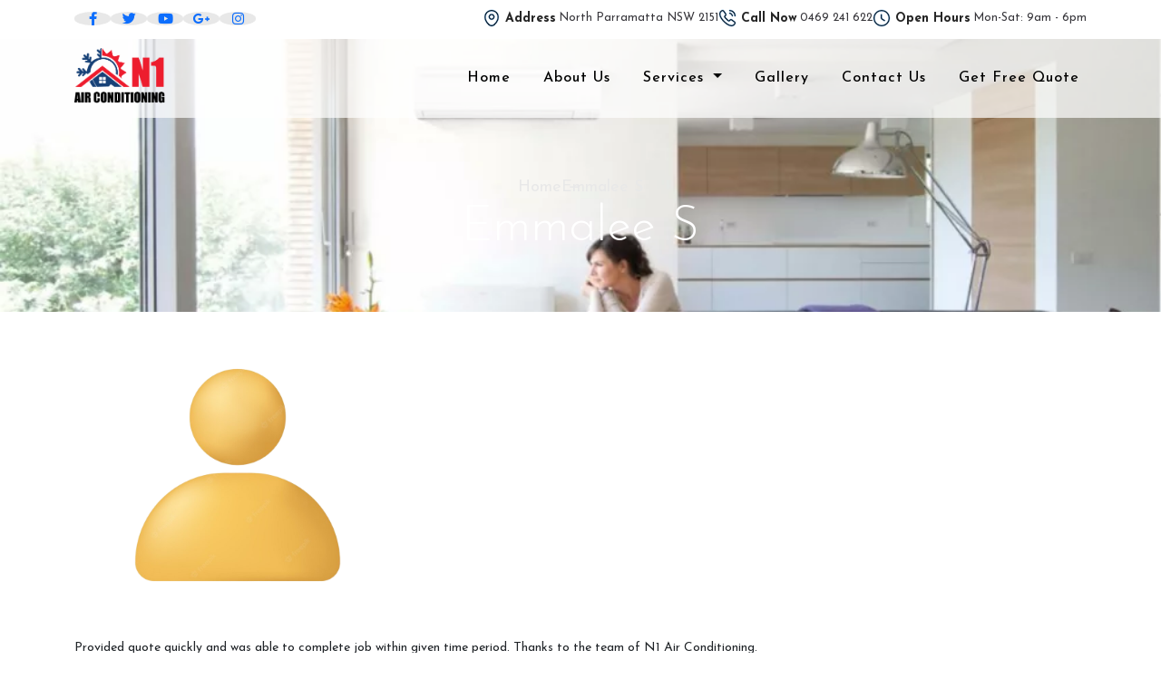

--- FILE ---
content_type: text/html; charset=UTF-8
request_url: https://n1airconditioning.com.au/testimonials/emmalee-s/
body_size: 10585
content:
<!doctype html>
<html lang="en-AU">



<head>
    <meta charset="UTF-8">
    <meta name="viewport" content="width=device-width, initial-scale=1">
    <link rel="profile" href="https://gmpg.org/xfn/11">
    <meta name="keywords" content="AC Companies in North Parramatta,Commercial HVAC Repair Baulkham Hills,Split System AC Installation Northmead,Heating and Cooling AC Service,Air Conditioning Repair Near Me,HVAC Service Northmead,Air Con Installation Baulkham Hills,Commercial AC Maintenance Near Me,AC Service North Parramatta">
    <meta name="description" content="">
    <meta name='robots' content='index, follow, max-image-preview:large, max-snippet:-1, max-video-preview:-1' />

	<!-- This site is optimized with the Yoast SEO plugin v21.2 - https://yoast.com/wordpress/plugins/seo/ -->
	<title>Emmalee S - N1 Air Conditioning Pty Ltd</title>
	<link rel="canonical" href="https://n1airconditioning.com.au/testimonials/emmalee-s/" />
	<meta property="og:locale" content="en_US" />
	<meta property="og:type" content="article" />
	<meta property="og:title" content="Emmalee S - N1 Air Conditioning Pty Ltd" />
	<meta property="og:description" content="Provided quote quickly and was able to complete job within given time period. Thanks to the team of N1 Air Conditioning." />
	<meta property="og:url" content="https://n1airconditioning.com.au/testimonials/emmalee-s/" />
	<meta property="og:site_name" content="N1 Air Conditioning Pty Ltd" />
	<meta property="article:modified_time" content="2023-07-26T06:45:36+00:00" />
	<meta property="og:image" content="https://n1airconditioning.com.au/wp-content/uploads/2023/07/user1.png" />
	<meta property="og:image:width" content="960" />
	<meta property="og:image:height" content="960" />
	<meta property="og:image:type" content="image/png" />
	<meta name="twitter:card" content="summary_large_image" />
	<meta name="twitter:label1" content="Est. reading time" />
	<meta name="twitter:data1" content="1 minute" />
	<!-- / Yoast SEO plugin. -->


<link rel='dns-prefetch' href='//www.googletagmanager.com' />
<link rel="alternate" type="application/rss+xml" title="N1 Air Conditioning Pty Ltd &raquo; Feed" href="https://n1airconditioning.com.au/feed/" />
<link rel="alternate" type="application/rss+xml" title="N1 Air Conditioning Pty Ltd &raquo; Comments Feed" href="https://n1airconditioning.com.au/comments/feed/" />
<link rel="alternate" title="oEmbed (JSON)" type="application/json+oembed" href="https://n1airconditioning.com.au/wp-json/oembed/1.0/embed?url=https%3A%2F%2Fn1airconditioning.com.au%2Ftestimonials%2Femmalee-s%2F" />
<link rel="alternate" title="oEmbed (XML)" type="text/xml+oembed" href="https://n1airconditioning.com.au/wp-json/oembed/1.0/embed?url=https%3A%2F%2Fn1airconditioning.com.au%2Ftestimonials%2Femmalee-s%2F&#038;format=xml" />
<style id='wp-img-auto-sizes-contain-inline-css'>
img:is([sizes=auto i],[sizes^="auto," i]){contain-intrinsic-size:3000px 1500px}
/*# sourceURL=wp-img-auto-sizes-contain-inline-css */
</style>
<style id='wp-block-library-inline-css'>
:root{--wp-block-synced-color:#7a00df;--wp-block-synced-color--rgb:122,0,223;--wp-bound-block-color:var(--wp-block-synced-color);--wp-editor-canvas-background:#ddd;--wp-admin-theme-color:#007cba;--wp-admin-theme-color--rgb:0,124,186;--wp-admin-theme-color-darker-10:#006ba1;--wp-admin-theme-color-darker-10--rgb:0,107,160.5;--wp-admin-theme-color-darker-20:#005a87;--wp-admin-theme-color-darker-20--rgb:0,90,135;--wp-admin-border-width-focus:2px}@media (min-resolution:192dpi){:root{--wp-admin-border-width-focus:1.5px}}.wp-element-button{cursor:pointer}:root .has-very-light-gray-background-color{background-color:#eee}:root .has-very-dark-gray-background-color{background-color:#313131}:root .has-very-light-gray-color{color:#eee}:root .has-very-dark-gray-color{color:#313131}:root .has-vivid-green-cyan-to-vivid-cyan-blue-gradient-background{background:linear-gradient(135deg,#00d084,#0693e3)}:root .has-purple-crush-gradient-background{background:linear-gradient(135deg,#34e2e4,#4721fb 50%,#ab1dfe)}:root .has-hazy-dawn-gradient-background{background:linear-gradient(135deg,#faaca8,#dad0ec)}:root .has-subdued-olive-gradient-background{background:linear-gradient(135deg,#fafae1,#67a671)}:root .has-atomic-cream-gradient-background{background:linear-gradient(135deg,#fdd79a,#004a59)}:root .has-nightshade-gradient-background{background:linear-gradient(135deg,#330968,#31cdcf)}:root .has-midnight-gradient-background{background:linear-gradient(135deg,#020381,#2874fc)}:root{--wp--preset--font-size--normal:16px;--wp--preset--font-size--huge:42px}.has-regular-font-size{font-size:1em}.has-larger-font-size{font-size:2.625em}.has-normal-font-size{font-size:var(--wp--preset--font-size--normal)}.has-huge-font-size{font-size:var(--wp--preset--font-size--huge)}.has-text-align-center{text-align:center}.has-text-align-left{text-align:left}.has-text-align-right{text-align:right}.has-fit-text{white-space:nowrap!important}#end-resizable-editor-section{display:none}.aligncenter{clear:both}.items-justified-left{justify-content:flex-start}.items-justified-center{justify-content:center}.items-justified-right{justify-content:flex-end}.items-justified-space-between{justify-content:space-between}.screen-reader-text{border:0;clip-path:inset(50%);height:1px;margin:-1px;overflow:hidden;padding:0;position:absolute;width:1px;word-wrap:normal!important}.screen-reader-text:focus{background-color:#ddd;clip-path:none;color:#444;display:block;font-size:1em;height:auto;left:5px;line-height:normal;padding:15px 23px 14px;text-decoration:none;top:5px;width:auto;z-index:100000}html :where(.has-border-color){border-style:solid}html :where([style*=border-top-color]){border-top-style:solid}html :where([style*=border-right-color]){border-right-style:solid}html :where([style*=border-bottom-color]){border-bottom-style:solid}html :where([style*=border-left-color]){border-left-style:solid}html :where([style*=border-width]){border-style:solid}html :where([style*=border-top-width]){border-top-style:solid}html :where([style*=border-right-width]){border-right-style:solid}html :where([style*=border-bottom-width]){border-bottom-style:solid}html :where([style*=border-left-width]){border-left-style:solid}html :where(img[class*=wp-image-]){height:auto;max-width:100%}:where(figure){margin:0 0 1em}html :where(.is-position-sticky){--wp-admin--admin-bar--position-offset:var(--wp-admin--admin-bar--height,0px)}@media screen and (max-width:600px){html :where(.is-position-sticky){--wp-admin--admin-bar--position-offset:0px}}

/*# sourceURL=wp-block-library-inline-css */
</style><style id='global-styles-inline-css'>
:root{--wp--preset--aspect-ratio--square: 1;--wp--preset--aspect-ratio--4-3: 4/3;--wp--preset--aspect-ratio--3-4: 3/4;--wp--preset--aspect-ratio--3-2: 3/2;--wp--preset--aspect-ratio--2-3: 2/3;--wp--preset--aspect-ratio--16-9: 16/9;--wp--preset--aspect-ratio--9-16: 9/16;--wp--preset--color--black: #000000;--wp--preset--color--cyan-bluish-gray: #abb8c3;--wp--preset--color--white: #ffffff;--wp--preset--color--pale-pink: #f78da7;--wp--preset--color--vivid-red: #cf2e2e;--wp--preset--color--luminous-vivid-orange: #ff6900;--wp--preset--color--luminous-vivid-amber: #fcb900;--wp--preset--color--light-green-cyan: #7bdcb5;--wp--preset--color--vivid-green-cyan: #00d084;--wp--preset--color--pale-cyan-blue: #8ed1fc;--wp--preset--color--vivid-cyan-blue: #0693e3;--wp--preset--color--vivid-purple: #9b51e0;--wp--preset--gradient--vivid-cyan-blue-to-vivid-purple: linear-gradient(135deg,rgb(6,147,227) 0%,rgb(155,81,224) 100%);--wp--preset--gradient--light-green-cyan-to-vivid-green-cyan: linear-gradient(135deg,rgb(122,220,180) 0%,rgb(0,208,130) 100%);--wp--preset--gradient--luminous-vivid-amber-to-luminous-vivid-orange: linear-gradient(135deg,rgb(252,185,0) 0%,rgb(255,105,0) 100%);--wp--preset--gradient--luminous-vivid-orange-to-vivid-red: linear-gradient(135deg,rgb(255,105,0) 0%,rgb(207,46,46) 100%);--wp--preset--gradient--very-light-gray-to-cyan-bluish-gray: linear-gradient(135deg,rgb(238,238,238) 0%,rgb(169,184,195) 100%);--wp--preset--gradient--cool-to-warm-spectrum: linear-gradient(135deg,rgb(74,234,220) 0%,rgb(151,120,209) 20%,rgb(207,42,186) 40%,rgb(238,44,130) 60%,rgb(251,105,98) 80%,rgb(254,248,76) 100%);--wp--preset--gradient--blush-light-purple: linear-gradient(135deg,rgb(255,206,236) 0%,rgb(152,150,240) 100%);--wp--preset--gradient--blush-bordeaux: linear-gradient(135deg,rgb(254,205,165) 0%,rgb(254,45,45) 50%,rgb(107,0,62) 100%);--wp--preset--gradient--luminous-dusk: linear-gradient(135deg,rgb(255,203,112) 0%,rgb(199,81,192) 50%,rgb(65,88,208) 100%);--wp--preset--gradient--pale-ocean: linear-gradient(135deg,rgb(255,245,203) 0%,rgb(182,227,212) 50%,rgb(51,167,181) 100%);--wp--preset--gradient--electric-grass: linear-gradient(135deg,rgb(202,248,128) 0%,rgb(113,206,126) 100%);--wp--preset--gradient--midnight: linear-gradient(135deg,rgb(2,3,129) 0%,rgb(40,116,252) 100%);--wp--preset--font-size--small: 13px;--wp--preset--font-size--medium: 20px;--wp--preset--font-size--large: 36px;--wp--preset--font-size--x-large: 42px;--wp--preset--spacing--20: 0.44rem;--wp--preset--spacing--30: 0.67rem;--wp--preset--spacing--40: 1rem;--wp--preset--spacing--50: 1.5rem;--wp--preset--spacing--60: 2.25rem;--wp--preset--spacing--70: 3.38rem;--wp--preset--spacing--80: 5.06rem;--wp--preset--shadow--natural: 6px 6px 9px rgba(0, 0, 0, 0.2);--wp--preset--shadow--deep: 12px 12px 50px rgba(0, 0, 0, 0.4);--wp--preset--shadow--sharp: 6px 6px 0px rgba(0, 0, 0, 0.2);--wp--preset--shadow--outlined: 6px 6px 0px -3px rgb(255, 255, 255), 6px 6px rgb(0, 0, 0);--wp--preset--shadow--crisp: 6px 6px 0px rgb(0, 0, 0);}:where(.is-layout-flex){gap: 0.5em;}:where(.is-layout-grid){gap: 0.5em;}body .is-layout-flex{display: flex;}.is-layout-flex{flex-wrap: wrap;align-items: center;}.is-layout-flex > :is(*, div){margin: 0;}body .is-layout-grid{display: grid;}.is-layout-grid > :is(*, div){margin: 0;}:where(.wp-block-columns.is-layout-flex){gap: 2em;}:where(.wp-block-columns.is-layout-grid){gap: 2em;}:where(.wp-block-post-template.is-layout-flex){gap: 1.25em;}:where(.wp-block-post-template.is-layout-grid){gap: 1.25em;}.has-black-color{color: var(--wp--preset--color--black) !important;}.has-cyan-bluish-gray-color{color: var(--wp--preset--color--cyan-bluish-gray) !important;}.has-white-color{color: var(--wp--preset--color--white) !important;}.has-pale-pink-color{color: var(--wp--preset--color--pale-pink) !important;}.has-vivid-red-color{color: var(--wp--preset--color--vivid-red) !important;}.has-luminous-vivid-orange-color{color: var(--wp--preset--color--luminous-vivid-orange) !important;}.has-luminous-vivid-amber-color{color: var(--wp--preset--color--luminous-vivid-amber) !important;}.has-light-green-cyan-color{color: var(--wp--preset--color--light-green-cyan) !important;}.has-vivid-green-cyan-color{color: var(--wp--preset--color--vivid-green-cyan) !important;}.has-pale-cyan-blue-color{color: var(--wp--preset--color--pale-cyan-blue) !important;}.has-vivid-cyan-blue-color{color: var(--wp--preset--color--vivid-cyan-blue) !important;}.has-vivid-purple-color{color: var(--wp--preset--color--vivid-purple) !important;}.has-black-background-color{background-color: var(--wp--preset--color--black) !important;}.has-cyan-bluish-gray-background-color{background-color: var(--wp--preset--color--cyan-bluish-gray) !important;}.has-white-background-color{background-color: var(--wp--preset--color--white) !important;}.has-pale-pink-background-color{background-color: var(--wp--preset--color--pale-pink) !important;}.has-vivid-red-background-color{background-color: var(--wp--preset--color--vivid-red) !important;}.has-luminous-vivid-orange-background-color{background-color: var(--wp--preset--color--luminous-vivid-orange) !important;}.has-luminous-vivid-amber-background-color{background-color: var(--wp--preset--color--luminous-vivid-amber) !important;}.has-light-green-cyan-background-color{background-color: var(--wp--preset--color--light-green-cyan) !important;}.has-vivid-green-cyan-background-color{background-color: var(--wp--preset--color--vivid-green-cyan) !important;}.has-pale-cyan-blue-background-color{background-color: var(--wp--preset--color--pale-cyan-blue) !important;}.has-vivid-cyan-blue-background-color{background-color: var(--wp--preset--color--vivid-cyan-blue) !important;}.has-vivid-purple-background-color{background-color: var(--wp--preset--color--vivid-purple) !important;}.has-black-border-color{border-color: var(--wp--preset--color--black) !important;}.has-cyan-bluish-gray-border-color{border-color: var(--wp--preset--color--cyan-bluish-gray) !important;}.has-white-border-color{border-color: var(--wp--preset--color--white) !important;}.has-pale-pink-border-color{border-color: var(--wp--preset--color--pale-pink) !important;}.has-vivid-red-border-color{border-color: var(--wp--preset--color--vivid-red) !important;}.has-luminous-vivid-orange-border-color{border-color: var(--wp--preset--color--luminous-vivid-orange) !important;}.has-luminous-vivid-amber-border-color{border-color: var(--wp--preset--color--luminous-vivid-amber) !important;}.has-light-green-cyan-border-color{border-color: var(--wp--preset--color--light-green-cyan) !important;}.has-vivid-green-cyan-border-color{border-color: var(--wp--preset--color--vivid-green-cyan) !important;}.has-pale-cyan-blue-border-color{border-color: var(--wp--preset--color--pale-cyan-blue) !important;}.has-vivid-cyan-blue-border-color{border-color: var(--wp--preset--color--vivid-cyan-blue) !important;}.has-vivid-purple-border-color{border-color: var(--wp--preset--color--vivid-purple) !important;}.has-vivid-cyan-blue-to-vivid-purple-gradient-background{background: var(--wp--preset--gradient--vivid-cyan-blue-to-vivid-purple) !important;}.has-light-green-cyan-to-vivid-green-cyan-gradient-background{background: var(--wp--preset--gradient--light-green-cyan-to-vivid-green-cyan) !important;}.has-luminous-vivid-amber-to-luminous-vivid-orange-gradient-background{background: var(--wp--preset--gradient--luminous-vivid-amber-to-luminous-vivid-orange) !important;}.has-luminous-vivid-orange-to-vivid-red-gradient-background{background: var(--wp--preset--gradient--luminous-vivid-orange-to-vivid-red) !important;}.has-very-light-gray-to-cyan-bluish-gray-gradient-background{background: var(--wp--preset--gradient--very-light-gray-to-cyan-bluish-gray) !important;}.has-cool-to-warm-spectrum-gradient-background{background: var(--wp--preset--gradient--cool-to-warm-spectrum) !important;}.has-blush-light-purple-gradient-background{background: var(--wp--preset--gradient--blush-light-purple) !important;}.has-blush-bordeaux-gradient-background{background: var(--wp--preset--gradient--blush-bordeaux) !important;}.has-luminous-dusk-gradient-background{background: var(--wp--preset--gradient--luminous-dusk) !important;}.has-pale-ocean-gradient-background{background: var(--wp--preset--gradient--pale-ocean) !important;}.has-electric-grass-gradient-background{background: var(--wp--preset--gradient--electric-grass) !important;}.has-midnight-gradient-background{background: var(--wp--preset--gradient--midnight) !important;}.has-small-font-size{font-size: var(--wp--preset--font-size--small) !important;}.has-medium-font-size{font-size: var(--wp--preset--font-size--medium) !important;}.has-large-font-size{font-size: var(--wp--preset--font-size--large) !important;}.has-x-large-font-size{font-size: var(--wp--preset--font-size--x-large) !important;}
/*# sourceURL=global-styles-inline-css */
</style>

<style id='classic-theme-styles-inline-css'>
/*! This file is auto-generated */
.wp-block-button__link{color:#fff;background-color:#32373c;border-radius:9999px;box-shadow:none;text-decoration:none;padding:calc(.667em + 2px) calc(1.333em + 2px);font-size:1.125em}.wp-block-file__button{background:#32373c;color:#fff;text-decoration:none}
/*# sourceURL=/wp-includes/css/classic-themes.min.css */
</style>
<link rel='stylesheet' id='taxonomy-image-plugin-public-css' href='https://n1airconditioning.com.au/wp-content/plugins/taxonomy-images/css/style.css?ver=0.9.6' media='screen' />
<style id='dominant-color-styles-inline-css'>
img[data-dominant-color]:not(.has-transparency) { background-color: var(--dominant-color); }
/*# sourceURL=dominant-color-styles-inline-css */
</style>
<link rel='stylesheet' id='font-awesome-css' href='https://use.fontawesome.com/releases/v6.3.0/css/all.css?ver=6.9' media='all' />
<link rel='stylesheet' id='bootstrap-css' href='https://cdnjs.cloudflare.com/ajax/libs/bootstrap/5.3.0/css/bootstrap.min.css?ver=6.9' media='all' />
<link rel='stylesheet' id='magnific-css' href='https://cdnjs.cloudflare.com/ajax/libs/magnific-popup.js/1.1.0/magnific-popup.min.css?ver=6.9' media='all' />
<link rel='stylesheet' id='slick-css' href='//cdn.jsdelivr.net/npm/slick-carousel@1.8.1/slick/slick.css?ver=6.9' media='all' />
<link rel='stylesheet' id='codecrewz_pentbuild-style-css' href='https://n1airconditioning.com.au/wp-content/themes/codecrewz/style.css?ver=1.0.0' media='all' />
<script src="https://n1airconditioning.com.au/wp-includes/js/jquery/jquery.min.js?ver=3.7.1" id="jquery-core-js" type="0a7ce8cfe307570ad93d9e7a-text/javascript"></script>
<script src="https://n1airconditioning.com.au/wp-includes/js/jquery/jquery-migrate.min.js?ver=3.4.1" id="jquery-migrate-js" type="0a7ce8cfe307570ad93d9e7a-text/javascript"></script>

<!-- Google Analytics snippet added by Site Kit -->
<script src="https://www.googletagmanager.com/gtag/js?id=GT-NBP3HSL" id="google_gtagjs-js" async type="0a7ce8cfe307570ad93d9e7a-text/javascript"></script>
<script id="google_gtagjs-js-after" type="0a7ce8cfe307570ad93d9e7a-text/javascript">
window.dataLayer = window.dataLayer || [];function gtag(){dataLayer.push(arguments);}
gtag('set', 'linker', {"domains":["n1airconditioning.com.au"]} );
gtag("js", new Date());
gtag("set", "developer_id.dZTNiMT", true);
gtag("config", "GT-NBP3HSL");
//# sourceURL=google_gtagjs-js-after
</script>

<!-- End Google Analytics snippet added by Site Kit -->
<link rel="https://api.w.org/" href="https://n1airconditioning.com.au/wp-json/" /><link rel="EditURI" type="application/rsd+xml" title="RSD" href="https://n1airconditioning.com.au/xmlrpc.php?rsd" />
<meta name="generator" content="WordPress 6.9" />
<link rel='shortlink' href='https://n1airconditioning.com.au/?p=319' />
<meta name="generator" content="Site Kit by Google 1.110.0" /><meta name="generator" content="Performance Lab 2.6.1; modules: images/dominant-color-images, images/webp-support, images/webp-uploads">
<style>.recentcomments a{display:inline !important;padding:0 !important;margin:0 !important;}</style>		<style type="text/css">
					.site-title,
			.site-description {
				position: absolute;
				clip: rect(1px, 1px, 1px, 1px);
				}
					</style>
		<link rel="icon" href="https://n1airconditioning.com.au/wp-content/uploads/2022/05/cropped-favicon-1-32x32.png" sizes="32x32" />
<link rel="icon" href="https://n1airconditioning.com.au/wp-content/uploads/2022/05/cropped-favicon-1-192x192.png" sizes="192x192" />
<link rel="apple-touch-icon" href="https://n1airconditioning.com.au/wp-content/uploads/2022/05/cropped-favicon-1-180x180.png" />
<meta name="msapplication-TileImage" content="https://n1airconditioning.com.au/wp-content/uploads/2022/05/cropped-favicon-1-270x270.png" />
</head>

<body class="wp-singular testimonials-template-default single single-testimonials postid-319 wp-custom-logo wp-theme-codecrewz">
    

    <!--===========================
        Start PreLoader
===========================-->
    <div class="preloader">
        <div class="loader">
            <span></span>
        </div>
        <!--end .loader-->
    </div>
    <!--end .preloader-->
    <!--===========================
        End PreLoader
===========================-->

    <div class="top-header">
        <div class="container">
            <div class="wrapper">
                <div class="social-icon-wrap">
                                        <a href="https://www.facebook.com/profile.php?id=100048560827300" class="icon">
                        <i class="fa-brands fa-facebook-f"></i>
                    </a>
                                                            <a href="#" class="icon">
                        <i class="fa-brands fa-twitter"></i>
                    </a>
                                                            <a href="#" class="icon">
                        <i class="fa-brands fa-youtube"></i>
                    </a>
                                                            <a href="https://g.page/r/Cc61B2o8qCglEB0/review" class="icon">
                        <i class="fa-brands fa-google-plus-g"></i>
                    </a>
                                                            <a href="#" class="icon">
                        <i class="fa-brands fa-instagram"></i>
                    </a>
                                    </div>
                <div class="company-info-wrap">
                    <div class="info">
                        <div class="label">
                            <svg width="20" height="20" viewBox="0 0 50 50" fill="none"
                                xmlns="http://www.w3.org/2000/svg">
                                <path
                                    d="M24.9978 29.5231C20.5603 29.5231 16.9353 25.9189 16.9353 21.4606C16.9353 17.0023 20.5603 13.4189 24.9978 13.4189C29.4353 13.4189 33.0603 17.0231 33.0603 21.4814C33.0603 25.9398 29.4353 29.5231 24.9978 29.5231ZM24.9978 16.5439C22.2895 16.5439 20.0603 18.7523 20.0603 21.4814C20.0603 24.2106 22.2686 26.4189 24.9978 26.4189C27.727 26.4189 29.9353 24.2106 29.9353 21.4814C29.9353 18.7523 27.7061 16.5439 24.9978 16.5439Z"
                                    fill="black" />
                                <path
                                    d="M25.0042 47.4165C21.7946 47.4104 18.7117 46.1638 16.4 43.9373C10.2542 38.0207 3.46248 28.5832 6.02498 17.354C8.33748 7.1665 17.2333 2.604 25.0042 2.604H25.025C32.7958 2.604 41.6917 7.1665 44.0042 17.3748C46.5458 28.604 39.7542 38.0207 33.6083 43.9373C31.2966 46.1638 28.2137 47.4104 25.0042 47.4165ZM25.0042 5.729C18.9417 5.729 11.15 8.95817 9.08749 18.0415C6.83748 27.854 13.0042 36.3123 18.5875 41.6665C20.3084 43.34 22.6141 44.2763 25.0146 44.2763C27.415 44.2763 29.7208 43.34 31.4417 41.6665C37.0042 36.3123 43.1708 27.854 40.9625 18.0415C38.8792 8.95817 31.0667 5.729 25.0042 5.729Z"
                                    fill="black" />
                            </svg>

                            <p>address</p>
                        </div>
                        <p>North Parramatta NSW 2151</p>
                    </div>
                    <div class="info">
                        <div class="label">
                            <svg width="20" height="20" viewBox="0 0 50 50" fill="none"
                                xmlns="http://www.w3.org/2000/svg">
                                <path
                                    d="M36.3541 47.3957C34 47.3957 31.5208 46.8332 28.9583 45.7498C26.4583 44.6873 23.9375 43.229 21.4791 41.4582C19.0416 39.6665 16.6875 37.6665 14.4583 35.479C12.25 33.2498 10.25 30.8957 8.47913 28.479C6.68746 25.979 5.24996 23.479 4.22913 21.0623C3.14579 18.479 2.60413 15.979 2.60413 13.6248C2.60413 11.9998 2.89579 10.4582 3.45829 9.02067C4.04163 7.5415 4.97913 6.1665 6.24996 4.979C7.85413 3.39567 9.68746 2.604 11.6458 2.604C12.4583 2.604 13.2916 2.7915 14 3.12484C14.8125 3.49984 15.5 4.06234 16 4.81234L20.8333 11.6248C21.2708 12.229 21.6041 12.8123 21.8333 13.3957C22.1041 14.0207 22.25 14.6457 22.25 15.2498C22.25 16.0415 22.0208 16.8123 21.5833 17.5415C21.2004 18.1923 20.7308 18.788 20.1875 19.3123L18.7708 20.7915C18.7916 20.854 18.8125 20.8957 18.8333 20.9373C19.0833 21.3748 19.5833 22.1248 20.5416 23.2498C21.5625 24.4165 22.5208 25.479 23.4791 26.4582C24.7083 27.6665 25.7291 28.6248 26.6875 29.4165C27.875 30.4165 28.6458 30.9165 29.1041 31.1457L29.0625 31.2498L30.5833 29.7498C31.2291 29.104 31.8541 28.6248 32.4583 28.3123C33.6041 27.604 35.0625 27.479 36.5208 28.0832C37.0625 28.3123 37.6458 28.6248 38.2708 29.0623L45.1875 33.979C45.9583 34.4998 46.5208 35.1665 46.8541 35.9582C47.1666 36.7498 47.3125 37.479 47.3125 38.2082C47.3125 39.2082 47.0833 40.2082 46.6458 41.1457C46.2083 42.0832 45.6666 42.8957 44.9791 43.6457C43.7916 44.9582 42.5 45.8957 41 46.4998C39.5625 47.0832 38 47.3957 36.3541 47.3957ZM11.6458 5.729C10.5 5.729 9.43746 6.229 8.41663 7.229C7.45829 8.12484 6.79163 9.104 6.37496 10.1665C5.93746 11.2498 5.72913 12.3957 5.72913 13.6248C5.72913 15.5623 6.18746 17.6665 7.10413 19.8332C8.04163 22.0415 9.35413 24.3332 11.0208 26.6248C12.6875 28.9165 14.5833 31.1457 16.6666 33.2498C18.75 35.3123 21 37.229 23.3125 38.9165C25.5625 40.5623 27.875 41.8957 30.1666 42.854C33.7291 44.3748 37.0625 44.729 39.8125 43.5832C40.875 43.1457 41.8125 42.479 42.6666 41.5207C43.1458 40.9998 43.5208 40.4373 43.8333 39.7707C44.0833 39.2498 44.2083 38.7082 44.2083 38.1665C44.2083 37.8332 44.1458 37.4998 43.9791 37.1248C43.8459 36.8668 43.6441 36.6505 43.3958 36.4998L36.4791 31.5832C36.0625 31.2915 35.6875 31.0832 35.3333 30.9373C34.875 30.7498 34.6875 30.5623 33.9791 30.9998C33.5625 31.2082 33.1875 31.5207 32.7708 31.9373L31.1875 33.4998C30.375 34.2915 29.125 34.479 28.1666 34.1248L27.6041 33.8748C26.75 33.4165 25.75 32.7082 24.6458 31.7707C23.6458 30.9165 22.5625 29.9165 21.25 28.6248C20.2291 27.5832 19.2083 26.479 18.1458 25.2498C17.1666 24.104 16.4583 23.1248 16.0208 22.3123L15.7708 21.6873C15.6458 21.2082 15.6041 20.9373 15.6041 20.6457C15.6041 19.8957 15.875 19.229 16.3958 18.7082L17.9583 17.0832C18.375 16.6665 18.6875 16.2707 18.8958 15.9165C19.0625 15.6457 19.125 15.4165 19.125 15.2082C19.125 15.0415 19.0625 14.7915 18.9583 14.5415C18.8125 14.2082 18.5833 13.8332 18.2916 13.4373L13.4583 6.604C13.2633 6.32409 12.9972 6.10118 12.6875 5.95817C12.3541 5.81234 12 5.729 11.6458 5.729ZM29.0625 31.2707L28.7291 32.6873L29.2916 31.229C29.1875 31.2082 29.1041 31.229 29.0625 31.2707ZM38.5416 20.3123C37.6875 20.3123 36.9791 19.604 36.9791 18.7498C36.9791 17.9998 36.2291 16.4373 34.9791 15.104C33.75 13.7915 32.3958 13.0207 31.25 13.0207C30.3958 13.0207 29.6875 12.3123 29.6875 11.4582C29.6875 10.604 30.3958 9.89567 31.25 9.89567C33.2708 9.89567 35.3958 10.979 37.25 12.9582C38.9791 14.8123 40.1041 17.0832 40.1041 18.7498C40.1041 19.604 39.3958 20.3123 38.5416 20.3123ZM45.8333 20.3123C44.9791 20.3123 44.2708 19.604 44.2708 18.7498C44.2708 11.5623 38.4375 5.729 31.25 5.729C30.3958 5.729 29.6875 5.02067 29.6875 4.1665C29.6875 3.31234 30.3958 2.604 31.25 2.604C40.1458 2.604 47.3958 9.854 47.3958 18.7498C47.3958 19.604 46.6875 20.3123 45.8333 20.3123Z"
                                    fill="black" />
                            </svg>

                            <p>call now</p>
                        </div>
                        <p>0469 241 622</p>
                    </div>
                    <div class="info">
                        <div class="label">
                            <svg width="20" height="20" viewBox="0 0 50 50" fill="none"
                                xmlns="http://www.w3.org/2000/svg">
                                <path
                                    d="M25.0001 47.3957C12.6459 47.3957 2.60425 37.354 2.60425 24.9998C2.60425 12.6457 12.6459 2.604 25.0001 2.604C37.3543 2.604 47.3959 12.6457 47.3959 24.9998C47.3959 37.354 37.3543 47.3957 25.0001 47.3957ZM25.0001 5.729C14.3751 5.729 5.72925 14.3748 5.72925 24.9998C5.72925 35.6248 14.3751 44.2707 25.0001 44.2707C35.6251 44.2707 44.2709 35.6248 44.2709 24.9998C44.2709 14.3748 35.6251 5.729 25.0001 5.729Z"
                                    fill="black" />
                                <path
                                    d="M32.7292 33.1916C32.4482 33.1966 32.1723 33.1167 31.9375 32.9624L25.4792 29.1082C23.875 28.1499 22.6875 26.0457 22.6875 24.1916V15.6499C22.6875 14.7957 23.3958 14.0874 24.25 14.0874C25.1042 14.0874 25.8125 14.7957 25.8125 15.6499V24.1916C25.8125 24.9416 26.4375 26.0457 27.0833 26.4207L33.5417 30.2749C34.2917 30.7124 34.5208 31.6707 34.0833 32.4207C33.9417 32.6537 33.7431 32.8467 33.5061 32.9816C33.2692 33.1165 33.0018 33.1887 32.7292 33.1916Z"
                                    fill="black" />
                            </svg>

                            <p>open hours</p>
                        </div>
                        <p>Mon-Sat: 9am - 6pm</p>
                    </div>
                </div>
            </div>
        </div>
    </div>
    <header>
        <div class="container">
            <nav class="navbar navbar-expand-lg">
                <a href="https://n1airconditioning.com.au" class="brand custom_logo">
                    <img src="https://n1airconditioning.com.au/wp-content/uploads/2025/08/image.png" alt="Logo">
                </a>
                <button class="navbar-toggler" type="button" data-bs-toggle="collapse"
                    data-bs-target="#navbarSupportedContent" aria-controls="navbarSupportedContent"
                    aria-expanded="false" aria-label="Toggle navigation" id="burgerBtn">
                    <svg viewBox="0 0 100 80" width="22" height="20" class="burger">
                        <rect width="100" height="10"></rect>
                        <rect y="30" width="100" height="10"></rect>
                        <rect y="60" width="100" height="10"></rect>
                    </svg>
                    <svg xmlns="http://www.w3.org/2000/svg" viewBox="0 0 24 24" width="24" height="24" class="cross">
                        <path fill="none" stroke="#000" stroke-width="2" d="M5,5 L19,19 M19,5 L5,19" />
                    </svg>
                </button>
                <div class="collapse navbar-collapse" id="navbarSupportedContent">
                    <ul id="menu-main-menu" class="navbar-nav  ml-auto"><li   id="menu-item-25" class="menu-item menu-item-type-post_type menu-item-object-page menu-item-home nav-item menu-item-25"><a title="Home" class="nav-link " href="https://n1airconditioning.com.au/">Home</a></li>
<li   id="menu-item-334" class="menu-item menu-item-type-post_type menu-item-object-page nav-item menu-item-334"><a title="About Us" class="nav-link " href="https://n1airconditioning.com.au/about-us/">About Us</a></li>
<li   id="menu-item-325" class="menu-item menu-item-type-taxonomy menu-item-object-category menu-item-has-children nav-item menu-item-325 dropdown"><a title="Services" class="dropdown-toggle nav-link " href="https://n1airconditioning.com.au/category/services/" data-toggle="dropdown" aria-haspopup="true">Services <span class="caret"></span></a>
<ul role="menu" class=" dropdown-menu" >
	<li   id="menu-item-326" class="menu-item menu-item-type-taxonomy menu-item-object-category nav-item menu-item-326"><a title="Air Conditioning" class="nav-link " href="https://n1airconditioning.com.au/category/services/air-conditioning/">Air Conditioning</a></li>
	<li   id="menu-item-327" class="menu-item menu-item-type-taxonomy menu-item-object-category nav-item menu-item-327"><a title="Installation" class="nav-link " href="https://n1airconditioning.com.au/category/services/installation/">Installation</a></li>
	<li   id="menu-item-328" class="menu-item menu-item-type-taxonomy menu-item-object-category nav-item menu-item-328"><a title="Repair &amp; Maintenance" class="nav-link " href="https://n1airconditioning.com.au/category/services/repair-maintenance/">Repair &amp; Maintenance</a></li>
	<li   id="menu-item-332" class="menu-item menu-item-type-taxonomy menu-item-object-category nav-item menu-item-332"><a title="Residential Installation" class="nav-link " href="https://n1airconditioning.com.au/category/services/residential-installation/">Residential Installation</a></li>
	<li   id="menu-item-333" class="menu-item menu-item-type-taxonomy menu-item-object-category nav-item menu-item-333"><a title="Commercial Installation" class="nav-link " href="https://n1airconditioning.com.au/category/services/commercial-installation/">Commercial Installation</a></li>
</ul>
</li>
<li   id="menu-item-340" class="menu-item menu-item-type-post_type menu-item-object-page nav-item menu-item-340"><a title="Gallery" class="nav-link " href="https://n1airconditioning.com.au/gallery/">Gallery</a></li>
<li   id="menu-item-335" class="menu-item menu-item-type-post_type menu-item-object-page nav-item menu-item-335"><a title="Contact Us" class="nav-link " href="https://n1airconditioning.com.au/contact-us/">Contact Us</a></li>
<li   id="menu-item-336" class="menu-item menu-item-type-post_type menu-item-object-page nav-item menu-item-336"><a title="Get Free Quote" class="nav-link " href="https://n1airconditioning.com.au/get-free-quote/">Get Free Quote</a></li>
</ul>                </div>
            </nav>
        </div>
    </header>
    <div class="breadcrumb header_image">
        <img class='attachment-post-thumbnail-background' src='https://n1airconditioning.com.au/wp-content/uploads/2021/05/cropped-slider-3.webp' alt='Breadcrumn' />
        <div class="container">
        <div class="breadcrumb-wrapper">
            <h2>Emmalee S</h2>
            <ol class="bread-row"  ><li class="bread-list"  ><a class="bread-link" href="https://n1airconditioning.com.au">Home</a></li><li class="bread-list"  ><a class="bread-link" href="https://n1airconditioning.com.au/testimonials/emmalee-s/">Emmalee S</a></li></ol>        </div>
    </div>
</div>

<main id="primary" class="site-main">

    
<div class="container">
<article id="post-319" class="post-319 testimonials type-testimonials status-publish has-post-thumbnail hentry">
	<header class="entry-header">
			</header><!-- .entry-header -->

	
			<div class="post-thumbnail">
				<img width="960" height="960" src="https://n1airconditioning.com.au/wp-content/uploads/2023/07/user1.png" class="attachment-post-thumbnail size-post-thumbnail has-transparency wp-post-image" alt="" decoding="async" fetchpriority="high" srcset="https://n1airconditioning.com.au/wp-content/uploads/2023/07/user1.png 960w, https://n1airconditioning.com.au/wp-content/uploads/2023/07/user1-300x300.png 300w, https://n1airconditioning.com.au/wp-content/uploads/2023/07/user1-150x150.png 150w, https://n1airconditioning.com.au/wp-content/uploads/2023/07/user1-768x768.png 768w" sizes="(max-width: 960px) 100vw, 960px" data-has-transparency="true" data-dominant-color="efbf60" style="--dominant-color: #efbf60;" />			</div><!-- .post-thumbnail -->

		
	<div class="entry-content">
		<p>Provided quote quickly and was able to complete job within given time period. Thanks to the team of N1 Air Conditioning.</p>
	</div><!-- .entry-content -->

	<footer class="entry-footer">
			</footer><!-- .entry-footer -->
</article><!-- #post-319 -->
<style>
	.post-thumbnail img{
		max-height: 50vh;
		object-fit: contain;
		width: auto;
	}
</style>
</div>

	<nav class="navigation post-navigation" aria-label="Posts">
		<h2 class="screen-reader-text">Post navigation</h2>
		<div class="nav-links"><div class="nav-next"><a href="https://n1airconditioning.com.au/testimonials/james-r/" rel="next"><span class="nav-subtitle">Next:</span> <span class="nav-title">James R.</span></a></div></div>
	</nav>
</main><!-- #main -->


<footer class="footer_area">
    <div class="footer_contact text-center">
        <div class="container">
            <div class="item first">
                <div class="footer_contact_width ">
                    <p><i class="fa-solid fa-location-dot"></i> Address <span>North Parramatta NSW 2151</span></p>
                </div>
            </div>
            <div class="item ">
                <div class="footer_contact_width">
                    <p><i class="fa-solid fa-envelope"></i> Email <span><a href="/cdn-cgi/l/email-protection#076e696168476936666e75646869636e736e68696e69602964686a296672"><span class="__cf_email__" data-cfemail="fa93949c95ba94cb9b93889995949e938e93959493949dd4999597d49b8f">[email&#160;protected]</span></a></span></p>
                </div>
            </div>
            <div class="item third">
                <div class="footer_contact_width ">
                    <p><i class="fa-solid fa-clock"></i> Open Hours <span>Mon-Sat: 9am - 6pm</span></p>
                </div>
            </div>
        </div>
    </div>
    <div class="footer_content section">
        <div class="container">
            <div class="row">
                <div class="col-lg-6 col-md-6 col-sm-8">
                    <div class="footer_textwidget textwidget">
                        <h2>About N1 Air Conditioning Pty Ltd</h2>
                        <p class="footer_desc">
                            N1 Air Conditioning Pty Ltd has been operating with over 10 years of experience. Over the years we have acquired an enviable reputation for excellence in service, performance and customer satisfaction.                        </p>
                        <h4>Get a Quote</h4>
                        <span class="number">0469 241 622</span>
                    </div>
                </div>
                <div class="col-lg-3 col-md-6 col-sm-3">
                    <h2>Quick Links</h2>
                    <ul id="menu-footer-menu" class="footer_link"><li   id="menu-item-330" class="menu-item menu-item-type-post_type menu-item-object-page menu-item-home nav-item menu-item-330"><a title="Home" class="nav-link " href="https://n1airconditioning.com.au/">Home</a></li>
<li   id="menu-item-342" class="menu-item menu-item-type-post_type menu-item-object-page nav-item menu-item-342"><a title="About Us" class="nav-link " href="https://n1airconditioning.com.au/about-us/">About Us</a></li>
<li   id="menu-item-344" class="menu-item menu-item-type-post_type menu-item-object-page nav-item menu-item-344"><a title="Gallery" class="nav-link " href="https://n1airconditioning.com.au/gallery/">Gallery</a></li>
<li   id="menu-item-343" class="menu-item menu-item-type-post_type menu-item-object-page nav-item menu-item-343"><a title="Contact Us" class="nav-link " href="https://n1airconditioning.com.au/contact-us/">Contact Us</a></li>
</ul>                </div>
                <div class="col-lg-3 col-md-6 col-sm-6">
                    <div class="newslatter">
                        <h2>Our Services</h2>

                        <ul class="footer_link">
                                                        
                            <li><a href="https://n1airconditioning.com.au/category/services/air-conditioning/">Air Conditioning</a></li>

                            
                            <li><a href="https://n1airconditioning.com.au/category/services/commercial-installation/">Commercial Installation</a></li>

                            
                            <li><a href="https://n1airconditioning.com.au/category/services/installation/">Installation</a></li>

                            
                            <li><a href="https://n1airconditioning.com.au/category/services/repair-maintenance/">Repair &amp; Maintenance</a></li>

                            
                        </ul>
                    </div>
                </div>
            </div>
            <div class="copyright_area">
                <div class="row">
                    <div class="col-md-8 col-sm-6 copyright_text">
                        <p>&copy; Copyright 2023 by <a href="https://codecrewz.com.au/" target="blank"> Codecrewz
                                Technology</a></p>
                    </div>
                    <div class="col-md-4 col-sm-6 copyright_social text-right">
                        <ul>
                            
                            
                            
                            
                        </ul>
                    </div>
                </div>
            </div>
        </div>
    </div>
</footer>

<div class="scrollevent"><a class="scrollToTop" href="#">
        <button class="btn btn-scroll-up"><i class="fa-solid fa-chevron-up"></i></button></a>
</div>

<script data-cfasync="false" src="/cdn-cgi/scripts/5c5dd728/cloudflare-static/email-decode.min.js"></script><script type="speculationrules">
{"prefetch":[{"source":"document","where":{"and":[{"href_matches":"/*"},{"not":{"href_matches":["/wp-*.php","/wp-admin/*","/wp-content/uploads/*","/wp-content/*","/wp-content/plugins/*","/wp-content/themes/codecrewz/*","/*\\?(.+)"]}},{"not":{"selector_matches":"a[rel~=\"nofollow\"]"}},{"not":{"selector_matches":".no-prefetch, .no-prefetch a"}}]},"eagerness":"conservative"}]}
</script>
<script src="https://n1airconditioning.com.au/wp-content/themes/codecrewz/js/navigation.js?ver=1.0.0" id="codecrewz_pentbuild-navigation-js" type="0a7ce8cfe307570ad93d9e7a-text/javascript"></script>
<script src="https://cdnjs.cloudflare.com/ajax/libs/bootstrap/5.3.0/js/bootstrap.min.js?ver=1.0.0" id="bootstrap-js" type="0a7ce8cfe307570ad93d9e7a-text/javascript"></script>
<script src="//cdn.jsdelivr.net/npm/slick-carousel@1.8.1/slick/slick.min.js?ver=1.0.0" id="slick-js" type="0a7ce8cfe307570ad93d9e7a-text/javascript"></script>
<script src="https://cdnjs.cloudflare.com/ajax/libs/magnific-popup.js/1.1.0/jquery.magnific-popup.min.js?ver=1.0.0" id="magnific-js" type="0a7ce8cfe307570ad93d9e7a-text/javascript"></script>
<script src="https://n1airconditioning.com.au/wp-content/themes/codecrewz/js/main.js?ver=1.0.0" id="codecrewz_pentbuild-main-js" type="0a7ce8cfe307570ad93d9e7a-text/javascript"></script>
<script src="/cdn-cgi/scripts/7d0fa10a/cloudflare-static/rocket-loader.min.js" data-cf-settings="0a7ce8cfe307570ad93d9e7a-|49" defer></script><script defer src="https://static.cloudflareinsights.com/beacon.min.js/vcd15cbe7772f49c399c6a5babf22c1241717689176015" integrity="sha512-ZpsOmlRQV6y907TI0dKBHq9Md29nnaEIPlkf84rnaERnq6zvWvPUqr2ft8M1aS28oN72PdrCzSjY4U6VaAw1EQ==" data-cf-beacon='{"version":"2024.11.0","token":"370b94f33d564e449ad1c1d21de2e624","r":1,"server_timing":{"name":{"cfCacheStatus":true,"cfEdge":true,"cfExtPri":true,"cfL4":true,"cfOrigin":true,"cfSpeedBrain":true},"location_startswith":null}}' crossorigin="anonymous"></script>
</body>

</html>
<!--
Performance optimized by W3 Total Cache. Learn more: https://www.boldgrid.com/w3-total-cache/


Served from: n1airconditioning.com.au @ 2026-02-03 14:06:17 by W3 Total Cache
-->

--- FILE ---
content_type: text/css
request_url: https://n1airconditioning.com.au/wp-content/themes/codecrewz/style.css?ver=1.0.0
body_size: 6755
content:
/*!
Theme Name: Code Crewz - N1 Air Conditioning
Theme URI: http://underscores.me/
Author: Code Crewz
Author URI: https://codecrewz.com.au/
Description: N1 Air Conditioning
Version: 1.0.0
Tested up to: 5.4
Requires PHP: 5.6
License: GNU General Public License v2 or later
License URI: LICENSE 
Text Domain: codecrewz_n1air
Tags: custom-background, custom-logo, custom-menu, featured-images, threaded-comments, translation-ready

This theme, like WordPress, is licensed under the GPL.
Use it to make something cool, have fun, and share what you've learned.

Code Crewz - N1 Air Conditioning is based on Underscores https://underscores.me/, (C) 2012-2020 Automattic, Inc.
Underscores is distributed under the terms of the GNU GPL v2 or later.

Normalizing styles have been helped along thanks to the fine work of
Nicolas Gallagher and Jonathan Neal https://necolas.github.io/normalize.css/
*/
/* Fonts */
/* Colors */
/* Additional color */
@import url("https://fonts.googleapis.com/css2?family=Josefin+Sans:wght@300;400;500;600;700&family=Manrope:wght@300;400;500;600;700&family=Work+Sans:wght@100;300;400;600;700;800&display=swap");
body,
p,
a {
  font-size: 14px;
  font-style: normal;
  font-weight: 400;
  font-family: "Josefin Sans", sans-serif;
  margin: 0px;
  padding: 0px;
}

h1,
.h1,
h2,
.h2,
h3,
.h3,
h4,
.h4,
h5,
.h5,
h6,
.h6 {
  margin: 0;
  padding: 0;
  font-family: "Josefin Sans", sans-serif;
}

.btn-yellow {
  background-color: #ffd763;
  color: #38373c;
  padding: 17px 40px;
  display: inline-block;
  font-weight: 700;
  letter-spacing: 1px;
  font-size: 12px;
  transition: 1s;
}
.btn-yellow:hover {
  background-color: #09aeb8;
  color: #ffffff;
}

#btn-light {
  background-color: #f1f1f1;
  width: 100%;
}
#btn-light:hover {
  color: #ffffff;
  background-color: #FFD763;
}

#btn-black {
  background-color: #38373c;
  color: #ffffff;
}
#btn-black:hover {
  background-color: #09aeb8;
  color: #ffffff;
}

/* -- Sroll To Top on Click -- */
.scrollevent a {
  font-size: 1.25rem;
  text-decoration: none;
}
.scrollevent a:hover {
  font-style: normal;
}
.scrollevent a .btn-scroll-up {
  padding: 10px 12px;
  background-color: #09aeb8;
  box-shadow: none;
  border: 1px solid;
  border-radius: 6px 6px 0 0;
  color: #09aeb8;
  transition: 0.6s all;
  cursor: pointer;
}
.scrollevent a .btn-scroll-up i {
  transform: translateY(0);
  transition: 0.6s all;
  color: #ffffff;
}
.scrollevent a .btn-scroll-up:hover i {
  transform: translateY(-5px);
}
.scrollevent a .btn-scroll-up:focus {
  text-decoration: none;
  border: none;
  outline: none;
}

.scrollToTop {
  z-index: 9999;
  text-align: center;
  background: transparent;
  color: #ffffff;
  position: fixed;
  bottom: 50px;
  right: 30px;
  display: none !important;
  cursor: pointer;
}
.scrollToTop.d-block {
  display: block !important;
}
@media screen and (max-width: 767px) {
  .scrollToTop.d-block {
    display: none !important;
  }
}
.scrollToTop button i {
  padding: 3px;
  font-size: 18px;
  color: #ffffff;
}
.scrollToTop:hover {
  text-decoration: none;
}

.slick-slide:focus {
  outline: none;
}

.slick-dots {
  position: absolute;
  bottom: 10px;
  left: 50%;
  transform: translateX(-50%);
  display: flex;
  justify-content: center;
  align-items: center;
  gap: 10px;
}
.slick-dots li {
  height: 10px;
  width: 10px;
  border-radius: 100%;
  border: 1px solid #b5b4b9;
  background-color: #b5b4b9;
  cursor: pointer;
}
.slick-dots li button {
  text-indent: -9999px;
  border: none;
  background-color: transparent;
}
.slick-dots li button:focus {
  outline: none;
}
.slick-dots li.slick-active {
  background-color: #252525;
}

.slick-arrow {
  position: absolute;
  top: 50%;
  transform: translateY(-50%);
}
.slick-arrow i {
  font-size: 1rem;
  display: flex;
  align-items: center;
  justify-content: center;
  width: 65px;
  aspect-ratio: 1/1;
  border-radius: 100%;
  text-align: center;
  cursor: pointer;
  background-color: #ffffff;
  color: #252525;
  transition: 0.5s ease-in-out;
}
.slick-arrow i:hover {
  color: #000;
}
.slick-arrow.left {
  left: 0px;
  z-index: 9;
}
.slick-arrow.right {
  right: 10px;
}
.slick-arrow:hover i {
  background-color: #09aeb8;
  color: #ffffff;
}

.mobile-call-button {
  position: fixed;
  bottom: 20px;
  right: 20px;
  text-align: center;
  z-index: 99;
  display: none;
}
@media screen and (max-width: 767px) {
  .mobile-call-button {
    display: block;
  }
}
.mobile-call-button a {
  font-size: 20px;
  padding: 10px;
  line-height: 45px;
  color: #ffffff;
  background-color: #f1f1f1;
  border-radius: 100%;
  display: flex;
  justify-content: center;
  align-items: center;
}

body {
  position: relative;
}

.section {
  padding: 120px 0px;
}

ul,
ol {
  margin: 0px;
  padding: 0px;
  list-style: none;
}

a {
  text-decoration: none;
  transition: 0.3s;
}
a:hover {
  text-decoration: none;
}

.section-heading {
  text-align: center;
  font-size: 54px;
  font-weight: 300;
  color: #38373c;
  line-height: 54px;
  margin-bottom: 60px;
}

img {
  height: 100%;
  width: 100%;
}

.attachment-post-thumbnail-background {
  position: absolute;
  top: 0;
  left: 0;
  width: 100%;
  height: 100%;
  object-fit: cover;
  z-index: -1;
}

@media screen and (max-width: 992px) {
  .section {
    padding: 80px 0;
  }
}
@media screen and (max-width: 768px) {
  .section {
    padding: 60px 0;
  }
}
@media screen and (max-width: 576px) {
  .section {
    padding: 40px 0;
  }
}
.form {
  display: flex;
  flex-wrap: wrap;
  gap: 30px 20px;
}
.form .form-group {
  flex-basis: 100%;
}
.form .form-group.half-width {
  flex-basis: calc(50% - 10px);
}
.form .form-group .form-input {
  width: 100%;
  font-size: 1rem;
  color: #252525;
  padding: 15px 20px;
  border-radius: 5px;
  resize: none;
  border: 1px solid rgba(0, 0, 0, 0.7);
}

@media screen and (max-width: 768px) {
  .form .form-group .form-input {
    font-size: 0.9375rem;
  }
}
@media screen and (max-width: 576px) {
  .form {
    flex-direction: column;
    gap: 20px;
  }
  .form .form-group.half-width {
    flex-basis: 100%;
  }
}
.breadcrumb {
  background: none;
  margin: -87px 0 0 0;
  padding: 150px 0 60px 0;
  position: relative;
  z-index: 1;
}
.breadcrumb::before {
  content: "";
  position: absolute;
  inset: 0;
  background-color: rgba(0, 0, 0, 0.8);
}
.breadcrumb .breadcrumb-wrapper {
  display: flex;
  flex-direction: column-reverse;
  justify-content: space-between;
  align-items: center;
  gap: 10px;
  position: relative;
}
.breadcrumb .breadcrumb-wrapper .bread-row {
  display: flex;
  flex-wrap: wrap;
  gap: 30px;
}
.breadcrumb .breadcrumb-wrapper .bread-row .bread-list {
  position: relative;
  z-index: 1;
}
.breadcrumb .breadcrumb-wrapper .bread-row .bread-list .bread-link {
  font-size: 1.125rem;
  font-weight: 400;
  color: #e8e8e8;
}
.breadcrumb .breadcrumb-wrapper .bread-row .bread-list::before {
  content: "\f068";
  position: absolute;
  top: 50%;
  left: calc(100% + 20px);
  transform: translate(-100%, -50%);
  font-family: "fontawesome";
  font-weight: 700;
  font-size: 0.75rem;
  color: #e8e8e8;
}
.breadcrumb .breadcrumb-wrapper .bread-row .bread-list:last-child::before {
  display: none;
}
.breadcrumb h2 {
  font-size: 54px;
  font-weight: 300;
  color: #ffffff;
  position: relative;
  line-height: 1.2;
}

@media screen and (max-width: 992px) {
  .breadcrumb {
    margin: -63px 0 0 0;
    padding: 120px 0 60px 0;
  }
  .breadcrumb .breadcrumb-wrapper .bread-row {
    gap: 20px;
  }
  .breadcrumb .breadcrumb-wrapper .bread-row .bread-list::before {
    left: calc(100% + 15px);
  }
  .breadcrumb h2 {
    font-size: 42px;
  }
}
@media screen and (max-width: 768px) {
  .breadcrumb {
    margin: -63px 0 0 0;
    padding: 80px 0 20px 0;
  }
  .breadcrumb h2 {
    font-size: 32px;
  }
}
@media screen and (max-width: 768px) {
  .breadcrumb .breadcrumb-wrapper .bread-row .bread-list .bread-link {
    font-size: 1rem;
  }
}
.top-header {
  width: 100%;
  padding: 10px 0;
}
.top-header .wrapper {
  display: flex;
  flex-wrap: wrap;
  justify-content: space-between;
  align-items: center;
}
.top-header .wrapper .social-icon-wrap {
  display: flex;
  flex-wrap: wrap;
  gap: 10px;
  justify-content: space-between;
}
.top-header .wrapper .social-icon-wrap .icon {
  width: 40px;
  aspect-ratio: 1/1;
  display: grid;
  place-items: center;
  background-color: #e8e8e8;
  border-radius: 100%;
  position: relative;
  z-index: 1;
  overflow: hidden;
}
.top-header .wrapper .social-icon-wrap .icon::before {
  content: "";
  position: absolute;
  top: 50%;
  left: 50%;
  transform: translate(-50%, -50%);
  width: 0;
  height: 0;
  background-color: #09aeb8;
  transition: 0.3s ease-in-out;
  border-radius: 100%;
  z-index: -1;
}
.top-header .wrapper .social-icon-wrap .icon i {
  font-size: 0.9375rem;
  transition: 0.3s ease-in-out 0.1s;
}
.top-header .wrapper .social-icon-wrap .icon:hover::before {
  width: 100%;
  height: 100%;
}
.top-header .wrapper .social-icon-wrap .icon:hover i {
  color: #ffffff;
}
.top-header .wrapper .company-info-wrap {
  display: flex;
  flex-wrap: wrap;
  justify-content: space-between;
  align-items: center;
  gap: 20px;
}
.top-header .wrapper .company-info-wrap .info {
  display: flex;
  flex-wrap: wrap;
  justify-content: space-between;
  align-items: flex-start;
}
.top-header .wrapper .company-info-wrap .info .label {
  display: flex;
  flex-wrap: wrap;
  justify-content: space-between;
  align-items: flex-start;
}
.top-header .wrapper .company-info-wrap .info .label svg path {
  stroke: #2c84d1;
}
.top-header .wrapper .company-info-wrap .info .label p {
  font-size: 0.875rem;
  color: #252525;
  font-weight: 700;
  text-transform: capitalize;
  padding: 0 3px 0 5px;
}
.top-header .wrapper .company-info-wrap .info P {
  font-size: 0.8125rem;
  color: #38373c;
}

header {
  position: relative;
  background-color: rgba(255, 255, 255, 0.7);
  z-index: 99;
}
header .navbar {
  padding: 12px 0;
  display: flex;
  flex-wrap: wrap;
  justify-content: space-between;
  align-items: center;
}
header .navbar .brand img {
  width: 100px;
}
header .navbar-collapse {
  transition: 0.4s all;
  flex-grow: 0;
}
header .navbar-collapse .navbar-nav .nav-item .nav-link {
  font-size: 1rem;
  margin: 0 10px;
  font-weight: 500;
  color: #000000;
  letter-spacing: 1px;
  text-transform: capitalize;
  transition: 0.5s ease-in-out;
}
header .navbar-collapse .navbar-nav .nav-item:last-child .nav-link {
  margin-right: 0;
}
header .navbar-collapse .navbar-nav .nav-item.active .nav-link {
  color: #09aeb8;
}
header .navbar-collapse .button .nav-link {
  margin: 0 0 0 10px;
  padding: 8px 18px;
  color: #000000;
  font-size: 1rem;
  white-space: nowrap;
}
header .navbar-collapse .button .nav-link a {
  font-size: 0.875rem;
}

@media screen and (max-width: 992px) {
  .top-header {
    display: none;
  }
  .top-header .wrapper {
    justify-content: center;
    gap: 10px;
  }
  .top-header .wrapper .social-icon-wrap .icon {
    width: 30px;
  }
  .top-header .wrapper .social-icon-wrap .icon i {
    font-size: 0.75rem;
  }
  .top-header .wrapper .company-info-wrap {
    justify-content: center;
  }
  header .navbar-toggler {
    z-index: 999;
    border: none;
    position: relative;
  }
  header .navbar-toggler svg {
    position: absolute;
    top: 50%;
    left: 50%;
    transform: translate(-50%, -50%);
  }
  header .navbar-toggler svg path {
    stroke: #000000;
  }
  header .navbar-toggler svg.burger {
    transition: 0.3s ease-in-out;
  }
  header .navbar-toggler svg.cross {
    opacity: 0;
    top: 60%;
    left: 50%;
    transform: translate(-50%, -50%);
    transition: 0.3s ease-in-out;
  }
  header .navbar-toggler:focus-within {
    box-shadow: none;
    outline: none;
  }
  header .navbar-toggler[aria-expanded=true] svg {
    fill: #252525;
  }
  header .navbar-toggler[aria-expanded=true] svg.burger {
    opacity: 0;
  }
  header .navbar-toggler[aria-expanded=true] svg.cross {
    opacity: 1;
    top: 50%;
  }
  header .navbar {
    padding: 0;
  }
  header .navbar.navbar-expand-lg {
    justify-content: space-between;
  }
  header .navbar .brand {
    display: block;
  }
  header .navbar .brand img {
    max-width: 100px;
  }
  header .navbar-collapse {
    position: absolute;
    top: 100%;
    left: 0;
    width: 100%;
    transition: 0.5s ease-in-out;
  }
  header .navbar-collapse .navbar-nav {
    width: 100%;
    justify-content: center;
    align-items: center;
    text-align: center;
    background-color: #ffffff;
  }
  header .navbar-collapse .navbar-nav .nav-item::before {
    display: none;
  }
  header .navbar-collapse .navbar-nav .nav-item .nav-link {
    font-size: 14px;
    text-transform: capitalize;
    margin: 0;
  }
  header .navbar-collapse .button {
    margin: 0;
    text-align: center;
  }
}
@media screen and (max-width: 768px) {
  .top-header .wrapper .company-info-wrap {
    display: none;
  }
}
@media screen and (max-width: 576px) {
  .top-header .wrapper .social-icon-wrap .icon::before {
    width: 100%;
    height: 100%;
  }
  .top-header .wrapper .social-icon-wrap .icon i {
    color: #ffffff;
  }
}
.banner {
  position: relative;
  margin-top: -85px;
}
.banner .header_slider_bg .figure {
  width: 100%;
  height: calc(100dvh - 60px);
}
.banner .header_slider_bg .figure img {
  width: 100%;
  height: 100%;
  object-fit: cover;
}
.banner .header_slider_bg .content {
  position: absolute;
  top: 55%;
  transform: translateY(-45%);
  max-width: 500px;
  padding: 20px;
}
.banner .header_slider_bg .content p {
  font-size: 1.25rem;
  font-weight: 600;
  color: #000000;
}
.banner .header_slider_bg .content h5 {
  margin: 15px 0 35px 0;
  font-size: 4.5rem;
  font-weight: 600;
  line-height: 1;
  color: #000000;
  text-transform: capitalize;
}

@media screen and (max-width: 1200px) {
  .banner .header_slider_bg .content p {
    font-size: 1.125rem;
  }
  .banner .header_slider_bg .content h5 {
    font-size: 4rem;
  }
}
@media screen and (max-width: 992px) {
  .banner {
    margin-top: 0;
  }
  .banner .header_slider_bg .figure {
    height: calc(100dvh - 180px);
  }
  .banner .header_slider_bg .content p {
    font-size: 1rem;
  }
  .banner .header_slider_bg .content h5 {
    font-size: 3rem;
  }
}
@media screen and (max-width: 768px) {
  .banner .header_slider_bg .figure {
    height: auto;
  }
  .banner .header_slider_bg .content p {
    font-size: 0.9375rem;
  }
  .banner .header_slider_bg .content h5 {
    font-size: 2rem;
  }
}
@media screen and (max-width: 576px) {
  .banner .header_slider_bg .content {
    display: none;
  }
}
.feature_service_area {
  display: flex;
  flex-wrap: wrap;
  color: #ffffff;
  padding-bottom: 0px;
}
.feature_service_area .item {
  flex-basis: 20%;
  background-color: #09aeb8;
  transition: 0.3s;
  padding: 40px 20px;
  transform: translateY(0px);
  border-left: 1px solid #ffffff;
}
.feature_service_area .item:hover {
  background-color: #FFD763;
  transform: translateY(-10px);
}
.feature_service_area .item:hover i,
.feature_service_area .item:hover p {
  color: #252525;
}
.feature_service_area .item i {
  font-size: 4rem;
  margin-bottom: 25px;
  display: block;
  transition: all 0.4s ease-in-out;
}
.feature_service_area .item p {
  font-size: 1.25rem;
  font-weight: 600;
  line-height: 1.5;
  color: #ffffff;
  width: 70%;
  margin: 0 auto;
  transition: all 0.4s ease-in-out;
}

@media screen and (max-width: 992px) {
  .feature_service_area .item {
    flex-basis: 50%;
    border-left: 0;
    border-top: 1px solid #ffffff;
  }
}
@media screen and (max-width: 768px) {
  .feature_service_area {
    flex-direction: column;
  }
}
@media screen and (max-width: 576px) {
  .feature_service_area .item {
    padding: 30px;
    background-color: #FFD763;
  }
  .feature_service_area .item i {
    font-size: 3.125rem;
    color: #252525;
  }
  .feature_service_area .item p {
    font-size: 1rem;
    width: 100%;
    color: #252525;
  }
  .feature_service_area .item:hover {
    transform: translateY(0);
  }
}
.about_area .row {
  justify-content: space-between;
  align-items: center;
}
.about_area .row .item {
  width: 48%;
}
.about_area .row .item .about_image {
  width: 95%;
  aspect-ratio: 1/1;
  background-size: cover;
  position: relative;
}
.about_area .row .item .about_image::before, .about_area .row .item .about_image::after {
  content: "";
  position: absolute;
  width: 47px;
  height: 47px;
  z-index: -1;
}
.about_area .row .item .about_image::before {
  top: -10px;
  left: -10px;
  background-color: #FFD763;
}
.about_area .row .item .about_image::after {
  bottom: -10px;
  right: -10px;
  background-color: #09aeb8;
}
.about_area .row .item .about_image img {
  width: 100%;
  height: 100%;
  object-fit: cover;
}
.about_area .row .item .about_details .hero-title-with-shape .heading_with_border {
  position: relative;
  font-size: 1.25rem;
  font-weight: 400;
  padding-top: 25px;
  margin: 0;
}
.about_area .row .item .about_details .hero-title-with-shape .heading_with_border::before {
  content: "";
  background: #38adb6;
  width: 25px;
  height: 3px;
  border-radius: 10px;
  position: absolute;
  left: 0;
  top: 0;
}
.about_area .row .item .about_details .hero-title-with-shape h3 {
  margin-top: 25px;
  font-size: 1.875rem;
  line-height: 1.2;
  font-weight: 300;
}
.about_area .row .item .about_details p {
  margin: 45px 0 45px 0;
  font-size: 1.125rem;
  line-height: 1.8;
  padding-right: 45px;
  font-weight: 400;
  color: #252525;
}

@media screen and (max-width: 992px) {
  .about_area .row {
    flex-direction: column;
    gap: 50px;
  }
  .about_area .row .item {
    width: 100%;
  }
  .about_area .row .item .about_image {
    width: 100%;
    aspect-ratio: 3/2;
  }
  .about_area .row .item .about_details .hero-title-with-shape .heading_with_border {
    font-size: 1.25rem;
  }
  .about_area .row .item .about_details .hero-title-with-shape h3 {
    margin-top: 15px;
    font-size: 1.75rem;
  }
  .about_area .row .item .about_details p {
    margin: 25px 0px;
    padding-right: 0px;
  }
}
@media screen and (max-width: 576px) {
  .about_area .row {
    gap: 40px;
    padding: 0px 10px;
  }
  .about_area .row .item .about_image {
    aspect-ratio: 1/1;
  }
  .about_area .row .item .about_details .hero-title-with-shape .heading_with_border {
    font-size: 1rem;
  }
  .about_area .row .item .about_details .hero-title-with-shape h3 {
    margin-top: 10px;
    font-size: 1.375rem;
  }
  .about_area .row .item .about_details p {
    font-size: 0.9375rem;
    margin: 15px 0px;
    padding-right: 0px;
  }
}
/* service section */
.services {
  background-color: #f1f1f1;
}
.services .services-container {
  display: flex;
  flex-wrap: wrap;
  justify-content: space-between;
  gap: 20px 10px;
}
.services .services-container.page-service-wrapper {
  justify-content: initial;
}
.services .services-container .item-row {
  flex-basis: calc(33.3333333333% - 10px);
  padding: 10px;
  background-color: #ffffff;
}
.services .services-container .item-row .item {
  flex-basis: calc(50% - 80px);
  position: relative;
}
.services .services-container .item-row .item .icon-box {
  position: absolute;
  bottom: 0;
  left: 0;
  background-color: #ffffff;
  padding: 20px;
}
.services .services-container .item-row .item .icon-box i {
  font-size: 2rem;
}
.services .services-container .item-row figure {
  overflow: hidden;
  margin: 0;
}
.services .services-container .item-row .content {
  text-align: center;
}
.services .services-container .item-row .content .title {
  font-size: 2rem;
  color: #252525;
  font-weight: 600;
  line-height: 1.3;
  margin: 20px 0;
  text-transform: capitalize;
}
.services .services-container .item-row .content .des p {
  font-size: 1.125rem;
  font-weight: 400;
  line-height: 1.5;
  color: #38373c;
  margin: 0 20px 25px;
}
.services .services-container .item-row .content .des .btn-yellow {
  width: 100%;
  font-size: 1.125rem;
  line-height: 1.5;
  background-color: #f1f1f1;
  color: #252525;
  transition: 0.3s ease-in-out;
}
.services .services-container .item-row:nth-child(even) {
  flex-direction: row-reverse;
}
.services .services-container .item-row:hover .content .des .btn-yellow {
  background-color: #FFD763;
}

@media screen and (max-width: 1400px) {
  .services .services-container .item-row .content .title {
    font-size: 1.75rem;
  }
  .services .services-container .item-row .content .des p {
    font-size: 1rem;
  }
  .services .services-container .item-row .content .des a {
    font-size: 1rem;
  }
}
@media screen and (max-width: 992px) {
  .services .services-container .item-row {
    flex-basis: calc(50% - 10px);
  }
  .services .services-container .item-row .content .title {
    font-size: 1.5rem;
    margin: 15px 0;
  }
  .services .services-container .item-row .content .des p,
.services .services-container .item-row .content .des a {
    font-size: 0.9375rem;
  }
}
@media screen and (max-width: 768px) {
  .services .services-container {
    flex-direction: column;
  }
  .services .services-container .item-row .content .title {
    font-size: 1.25rem;
  }
}
.call_to_action {
  padding: 80px 0px;
  background-color: #FFD763;
}
.call_to_action .wrapper {
  display: flex;
  flex-wrap: wrap;
  justify-content: space-between;
  align-items: center;
}
.call_to_action h3 {
  flex-basis: 75%;
  font-size: 2.5rem;
}
.call_to_action .button {
  flex-basis: 20%;
}

@media screen and (max-width: 992px) {
  .call_to_action {
    padding: 60px 0px;
  }
  .call_to_action h3 {
    font-size: 2rem;
  }
}
@media screen and (max-width: 768px) {
  .call_to_action .wrapper {
    flex-direction: column;
    justify-content: center;
    gap: 20px;
  }
  .call_to_action h3 {
    font-size: 1.5rem;
    padding-top: 15px;
  }
}
.counterup_area .counter-main {
  display: flex;
  justify-content: space-between;
  flex-wrap: wrap;
  gap: 30px;
}
.counterup_area .counter-main .counter-item {
  flex-basis: calc(33.3333333333% - 30px);
}
.counterup_area .counter-main .counter-item .counter_box {
  position: relative;
}
.counterup_area .counter-main .counter-item .counter_box img {
  position: absolute;
  top: 0;
  left: 50%;
  margin-left: -70px;
  width: 152px;
  height: 152px;
}
.counterup_area .counter-main .counter-item .counter_box .counter {
  display: inline-block;
  color: #09aeb8;
  font-size: 90px;
  position: relative;
  font-weight: 300;
}
.counterup_area .counter-main .counter-item .counter_box p {
  color: #b5b4b9;
  margin-top: 45px;
  font-size: 18px;
  font-weight: 400;
}
.counterup_area .counter-main .counter-item .box-border {
  border-right: 1px solid #f1f1f1;
  border-left: 1px solid #f1f1f1;
}

@media screen and (max-width: 992px) {
  .counterup_area .counter-main .counter-item {
    flex-basis: calc(50% - 30px);
  }
}
@media screen and (max-width: 768px) {
  .counterup_area .counter-main {
    flex-direction: column;
  }
}
@media screen and (max-width: 576px) {
  .counterup_area .counter-main .counter-item .counter_box .counter {
    font-size: 70px;
  }
  .counterup_area .counter-main .counter-item .counter_box p {
    margin-top: 56px;
    font-size: 16px;
  }
  .counterup_area .counter-main .counter-item .box-border {
    border-right: none;
    border-left: none;
  }
}
.gallery-section {
  padding: 60px 0;
}
.gallery-section .gallery-collection {
  display: flex;
  flex-wrap: wrap;
  align-items: end;
}
.gallery-section .gallery-collection .item {
  flex-basis: 16.6666666667%;
  position: relative;
  transition: 0.5s ease-in-out;
}
.gallery-section .gallery-collection .item a {
  display: inline-block;
  aspect-ratio: 3/2;
  width: 100%;
  position: relative;
  z-index: 1;
}
.gallery-section .gallery-collection .item a::before {
  content: "";
  position: absolute;
  top: 50%;
  left: 50%;
  transform: translate(-50%, -50%);
  width: 0;
  height: 0;
  background-color: rgba(9, 174, 184, 0.5);
  transition: 0.5s ease-in-out;
}
.gallery-section .gallery-collection .item a img {
  width: 100%;
  height: 100%;
  object-fit: cover;
}
.gallery-section .gallery-collection .item p {
  position: absolute;
  top: 30px;
  left: 30px;
  width: 70%;
  z-index: 1;
  font-size: 1.5rem;
  font-weight: 400;
  color: #ffffff;
  line-height: 1.1;
  text-transform: capitalize;
  transition: 0.5s ease-in-out 0.2s;
  opacity: 0;
}
.gallery-section .gallery-collection .item:nth-child(2) a {
  aspect-ratio: 2/3;
}
.gallery-section .gallery-collection .item:nth-child(3) a {
  aspect-ratio: 1/2;
}
.gallery-section .gallery-collection .item:nth-child(4) a {
  aspect-ratio: 1.5/2.5;
}
.gallery-section .gallery-collection .item:nth-child(5) a {
  aspect-ratio: 3/4;
}
.gallery-section .gallery-collection .item:nth-child(6) a, .gallery-section .gallery-collection .item:first-child a {
  aspect-ratio: 3/3;
}
.gallery-section .gallery-collection .item:hover a::before {
  width: 100%;
  height: 100%;
}
.gallery-section .gallery-collection .item:hover p {
  opacity: 1;
}

@media screen and (max-width: 1200px) {
  .gallery-section .gallery-collection .item p {
    font-size: 1rem;
    width: 90%;
    top: 10px;
    left: 10px;
  }
}
@media screen and (max-width: 768px) {
  .gallery-section .gallery-collection .item p {
    font-size: 0.875rem;
  }
}
@media screen and (max-width: 576px) {
  .gallery-section .gallery-collection .item a::before {
    display: none;
  }
  .gallery-section .gallery-collection .item p {
    display: none;
  }
}
.testimonial {
  padding: 160px 0 80px 0;
  position: relative;
  background-color: rgba(181, 180, 185, 0.1);
}
.testimonial::before {
  position: absolute;
  bottom: 0;
  left: 0;
  height: 30%;
  width: 100%;
  background-color: rgba(0, 0, 0, 0.8);
}
.testimonial .testimonialWrapper .testimonial-block {
  width: 100%;
  margin-top: 50px;
  display: flex;
  flex-direction: column;
  align-items: center;
  justify-content: center;
}
.testimonial .testimonialWrapper .testimonial-block .block {
  max-width: 700px;
  margin: 0 auto;
}
.testimonial .testimonialWrapper .testimonial-block .personal-detail {
  margin-top: 30px;
}
.testimonial .testimonialWrapper .testimonial-block .personal-detail .right-info .image {
  display: none;
}
.testimonial .testimonialWrapper .testimonial-block .personal-detail .right-info .per-info {
  text-align: center;
}
.testimonial .testimonialWrapper .testimonial-block .personal-detail .right-info .per-info h5 {
  font-size: 1rem;
  font-weight: 500;
  color: #09aeb8;
  text-transform: capitalize;
  line-height: 1.5;
  letter-spacing: 0.06em;
}
.testimonial .testimonialWrapper .testimonial-block .personal-detail .right-info .per-info h6 {
  font-size: 0.9375rem;
  color: #38373c;
  font-weight: 400;
}
.testimonial .testimonialWrapper .testimonial-block .content {
  text-align: center;
}
.testimonial .testimonialWrapper .testimonial-block .content p {
  font-size: 1.25rem;
  color: #252525;
  font-weight: 400;
  letter-spacing: 0.03em;
}
.testimonial .section-heading {
  margin: 60px 0 0 0;
  font-size: 3.25rem;
  font-weight: 200;
}
.testimonial .slick-arrow.left {
  left: -40px;
  z-index: 9;
}
.testimonial .slick-arrow.right {
  right: -40px;
}
.testimonial .slick-dots {
  position: absolute;
  bottom: 100%;
  left: 50%;
  transform: translateX(-50%);
  display: flex;
  justify-content: center;
  align-items: center;
  gap: 10px;
}
.testimonial .slick-dots li {
  width: 60px;
  height: auto;
  aspect-ratio: 1/1;
  overflow: hidden;
  border-radius: 100%;
  transition: 0.5s ease-in-out;
}
.testimonial .slick-dots li img {
  width: 100%;
  height: 100%;
  object-fit: cover;
}
.testimonial .slick-dots li button {
  text-indent: -9999px;
  border: none;
  background-color: transparent;
}
.testimonial .slick-dots li button:focus {
  outline: none;
}
.testimonial .slick-dots li.slick-active {
  width: 90px;
}
.testimonial .slider {
  height: auto;
}
.testimonial .slick-slide {
  transform-origin: top left;
  height: 300px;
  /* Set the desired height of the slide */
  width: 100%;
  /* Set the desired width of the slide */
}

.clients_logo_area {
  position: relative;
  width: 100%;
  display: inline-block;
  padding-bottom: 0px;
  overflow: hidden;
}
.clients_logo_area .clients_logo {
  display: flex;
  gap: 50px;
  flex-wrap: wrap;
}
.clients_logo_area .clients_logo img {
  width: 123px !important;
  text-align: center;
  margin: auto;
  height: auto;
  opacity: 0.8;
  -webkit-transition: 0.3s;
  -moz-transition: 0.3s;
  -o-transition: 0.3s;
  transition: 0.3s;
}
.clients_logo_area .clients_logo img:hover {
  opacity: 1;
}

.blog_share_area .blog_share_box {
  transition: 0.3s;
  border: 1px solid #f1f1f1;
  padding: 10px;
}
.blog_share_area .blog_share_box:hover {
  background-color: #ffffff;
  box-shadow: 0 0 30px rgba(0, 0, 0, 0.08);
}
.blog_share_area .blog_share_box .bl_share_img {
  position: relative;
  width: 100%;
}
.blog_share_area .blog_share_box .bl_share_img img {
  width: 100%;
}
.blog_share_area .blog_share_box .blog_share_details {
  padding: 15px 0;
}
.blog_share_area .blog_share_box .blog_share_details h4 {
  font-size: 24px;
  padding-top: 10px;
}

@media screen and (max-width: 992px) {
  .blog_share_area .blog_share_box .blog_share_details {
    padding: 15px 0;
  }
  .blog_share_area .blog_share_box .blog_share_details h4 {
    font-size: 20px;
  }
}
.contact_form_area {
  display: flex;
}
.contact_form_area .contact_form_width {
  flex-basis: 50%;
  overflow: hidden;
}
.contact_form_area .contact_form_width .contact_map_title {
  background-color: #09aeb8;
  color: #ffffff;
  padding: 30px 50px;
  font-size: 30px;
  line-height: 34px;
  font-weight: 400;
}
.contact_form_area .contact_form_width .map {
  height: 100%;
}
.contact_form_area .contact_form_width .map iframe {
  width: 100%;
  height: 100%;
}

.form-section {
  padding: 40px 60px;
  background-color: #f1f1f1;
}
.form-section .hero-title-with-shape {
  margin-bottom: 40px;
}
.form-section .hero-title-with-shape .heading_with_border {
  position: relative;
  padding-top: 25px;
  margin: 0;
  font-weight: 400;
  font-size: 20px;
  color: #38373c;
}
.form-section .hero-title-with-shape .heading_with_border::before {
  content: "";
  background: #38adb6;
  width: 25px;
  height: 3px;
  border-radius: 10px;
  position: absolute;
  left: 0;
  top: 0;
}
.form-section .hero-title-with-shape h3 {
  margin-top: 25px;
  font-size: 30px;
  line-height: 1.3;
  padding-right: 0;
  font-weight: 300;
  color: #38373c;
}
.form-section .form {
  padding: 0;
}

@media screen and (max-width: 992px) {
  .contact_form_area .contact_form_width .contact_map_title {
    padding: 20px 40px;
    font-size: 24px;
  }
  .form-section {
    padding: 30px 50px;
  }
  .form-section .hero-title-with-shape {
    margin-bottom: 20px;
  }
  .form-section .hero-title-with-shape .heading_with_border {
    padding-top: 15px;
    font-size: 18px;
  }
  .form-section .hero-title-with-shape h3 {
    margin-top: 15px;
    font-size: 25px;
  }
  .form-section .form .form-geoup .form-input {
    padding: 10px 15px;
  }
}
@media screen and (max-width: 768px) {
  .contact_form_area {
    flex-direction: column;
  }
  .contact_form_area .contact_form_width .contact_map_title {
    padding: 10px 20px;
    font-size: 20px;
  }
  .form-section {
    padding: 40px 20px;
  }
  .form-section .hero-title-with-shape {
    margin-bottom: 20px;
  }
  .form-section .hero-title-with-shape .heading_with_border {
    padding-top: 15px;
    font-size: 18px;
  }
  .form-section .hero-title-with-shape h3 {
    margin-top: 15px;
    font-size: 20px;
  }
}
.footer_area {
  background-color: #38373c;
}
.footer_area .footer_contact {
  border-bottom: 1px solid #b5b4b9;
}
.footer_area .footer_contact .container {
  display: flex;
  justify-content: center;
}
.footer_area .footer_contact .container .item {
  width: 33.3333333333%;
}
.footer_area .footer_contact .container .item .footer_contact_width {
  padding: 46px 10px;
}
.footer_area .footer_contact .container .item .footer_contact_width P {
  color: #ffffff;
  font-weight: 600;
  font-size: 16px;
}
.footer_area .footer_contact .container .item .footer_contact_width P i {
  display: inline-block;
  color: #FFD763;
  font-size: 20px;
}
.footer_area .footer_contact .container .item .footer_contact_width P span {
  color: #a9a7ad;
  font-weight: 400;
}
.footer_area .footer_contact .container .item .footer_contact_width P span a {
  all: inherit;
}
.footer_area .footer_contact .first {
  border-right: 1px solid #b5b4b9;
}
.footer_area .footer_contact .third {
  border-left: 1px solid #b5b4b9;
}
.footer_area .footer_content {
  padding-bottom: 0px;
}
.footer_area .footer_content .textwidget h2 {
  font-size: 20px;
  margin-bottom: 35px;
  font-weight: 700;
  color: #ffffff;
}
.footer_area .footer_content .textwidget p {
  font-size: 16px;
  color: #b5b4b9;
  padding-right: 60px;
  margin-bottom: 37px;
  font-weight: 400;
}
.footer_area .footer_content .textwidget h4 {
  color: #ffffff;
  font-size: 16px;
  font-weight: 400;
}
.footer_area .footer_content .textwidget .number {
  font-size: 24px;
  margin-top: 5px;
  font-weight: 400;
  display: block;
  color: #FFD763;
}
.footer_area h2 {
  font-size: 20px;
  margin-bottom: 35px;
  font-weight: 700;
  color: #ffffff;
}
.footer_area .footer_link li {
  padding: 10px 0;
}
.footer_area .footer_link li a {
  color: #b5b4b9;
  font-size: 16px;
  text-transform: capitalize;
  line-height: 1.3;
  display: block;
  font-weight: 600;
}
.footer_area .copyright_area {
  border-top: 1px solid #b5b4b9;
  margin-top: 60px;
  padding: 40px 0px;
}
.footer_area .copyright_area P {
  font-size: 16px;
  color: #b5b4b9;
  margin-top: 10px;
  font-weight: 400;
}
.footer_area .copyright_area P a {
  font-size: 16px;
  color: #b5b4b9;
}
.footer_area .copyright_area P a:hover {
  color: #09aeb8;
}
.footer_area .copyright_area ul li {
  display: inline-block;
  width: 40px;
  height: 40px;
  line-height: 40px;
  background-color: #ffffff;
  border-radius: 50%;
}
.footer_area .copyright_area ul li a {
  width: 100%;
  height: 100%;
  display: flex;
  justify-content: center;
  align-items: center;
}
.footer_area .copyright_area ul li a i {
  font-size: 16px;
  color: #38373c;
}

@media screen and (max-width: 992px) {
  .footer_area .footer_contact .container {
    flex-wrap: wrap;
  }
  .footer_area .footer_contact .container .item {
    width: 50%;
  }
  .footer_area .footer_contact .container .item .footer_contact_width {
    padding: 26px 0px;
  }
  .footer_area .footer_contact .container .first {
    border-right: 1px solid #b5b4b9;
  }
  .footer_area .footer_contact .container .third {
    border-left: none;
    border-top: 1px solid #b5b4b9;
  }
}
@media screen and (max-width: 768px) {
  .footer_area .footer_contact .container {
    flex-direction: column;
    align-items: center;
  }
  .footer_area .footer_contact .container .item {
    width: 100%;
  }
  .footer_area .footer_contact .container .item .footer_contact_width {
    padding: 10px 10px;
    border-right: 0;
  }
  .footer_area .footer_contact .container .item .footer_contact_width P {
    font-size: 14px;
  }
  .footer_area .footer_contact .container .item .footer_contact_width P i {
    font-size: 18px;
  }
  .footer_area .footer_contact .first {
    border-right: 0px;
    border-bottom: 1px solid #b5b4b9;
  }
  .footer_area .footer_contact .third {
    border-left: none;
  }
  .footer_area .footer_content {
    padding-bottom: 0px;
  }
  .footer_area .footer_content .textwidget h2 {
    font-size: 20px;
    margin-bottom: 35px;
    font-weight: 700;
    color: #ffffff;
  }
  .footer_area .footer_content .textwidget p {
    font-size: 16px;
    color: #b5b4b9;
    padding-right: 60px;
    margin-bottom: 37px;
    font-weight: 400;
  }
  .footer_area .footer_content .textwidget h4 {
    color: #ffffff;
    font-size: 16px;
    font-weight: 400;
  }
  .footer_area .footer_content .textwidget .number {
    font-size: 24px;
    margin-top: 5px;
    font-weight: 400;
    display: block;
    color: #FFD763;
  }
  .footer_area h2 {
    font-size: 20px;
    margin-bottom: 35px;
    font-weight: 700;
    color: #ffffff;
  }
  .footer_area .footer_link li a {
    color: #b5b4b9;
    font-size: 16px;
    line-height: 40px;
    display: block;
    font-weight: 600;
  }
  .footer_area .copyright_area {
    border-top: 1px solid #b5b4b9;
    margin-top: 60px;
    padding: 40px 0px;
  }
  .footer_area .copyright_area P {
    font-size: 16px;
    color: #b5b4b9;
    margin-top: 10px;
    font-weight: 400;
  }
  .footer_area .copyright_area P a {
    font-size: 16px;
    color: #b5b4b9;
  }
  .footer_area .copyright_area P a:hover {
    color: #09aeb8;
  }
  .footer_area .copyright_area ul li {
    display: inline-block;
    width: 40px;
    height: 40px;
    line-height: 40px;
    background-color: #ffffff;
    border-radius: 50%;
  }
  .footer_area .copyright_area ul li a {
    width: 100%;
    height: 100%;
    display: flex;
    justify-content: center;
    align-items: center;
  }
  .footer_area .copyright_area ul li a i {
    font-size: 16px;
    color: #38373c;
  }
}
.page-about .inner-about .inner-about-wrap {
  display: flex;
  flex-wrap: wrap;
  justify-content: space-between;
  gap: 40px 20px;
}
.page-about .inner-about .inner-about-wrap .block {
  flex-basis: calc(40% - 20px);
}
.page-about .inner-about .inner-about-wrap .block:first-child {
  flex-basis: calc(35% - 20px);
}
.page-about .inner-about .inner-about-wrap .block:nth-child(2) {
  flex-basis: calc(25% - 20px);
}
.page-about .inner-about .inner-about-wrap .block:nth-child(4) {
  flex-basis: calc(20% - 20px);
}
.page-about .inner-about .about_image_box {
  height: 100%;
}
.page-about .inner-about .about_image_box img {
  object-fit: cover;
}
.page-about .inner-about .about_style_3_details {
  position: relative;
}
.page-about .inner-about .about_style_3_details .about_us_shape {
  object-fit: contain;
  top: 0;
  left: 0;
  width: auto;
  opacity: 0.7;
}
.page-about .inner-about .about_style_3_details p {
  font-size: 1rem;
}
.page-about .choose-us-wrap {
  display: flex;
  flex-wrap: wrap;
  justify-content: space-between;
  gap: 60px 40px;
}
.page-about .choose-us-wrap .block {
  flex-basis: calc(50% - 40px);
}
.page-about .choose-us-wrap .block .left {
  position: relative;
}
.page-about .choose-us-wrap .block .left img {
  width: 100%;
  aspect-ratio: 2/2;
  object-fit: cover;
}
.page-about .choose-us-wrap .block .left .year {
  position: absolute;
  bottom: 0;
  right: 0;
  width: 150px;
  padding: 20px 0;
  background-color: #09aeb8;
  font-size: 2rem;
  font-weight: 600;
  color: #38373c;
}
.page-about .choose-us-wrap .block .left .year span {
  font-size: 1.5rem;
  display: block;
  font-weight: 300;
}
.page-about .choose-us-wrap .block .inner-title h6 {
  font-size: 1rem;
  font-weight: 500;
  color: #252525;
  padding-top: 10px;
  position: relative;
}
.page-about .choose-us-wrap .block .inner-title h6::before {
  position: absolute;
  top: 0;
  left: 0;
  width: 15px;
  height: 3px;
  background-color: #09aeb8;
}
.page-about .choose-us-wrap .block .inner-title h3 {
  margin: 15px 0 30px 0;
  font-weight: 300;
}
.page-about .choose-us-wrap .block p {
  font-size: 1rem;
  color: #38373c;
  padding-bottom: 10px;
}

.page-gallery .gallery-section .gallery-collection {
  display: grid;
  gap: 25px 15px;
  grid-template-columns: repeat(3, 1fr);
}
.page-gallery .gallery-section .gallery-collection .item > a {
  aspect-ratio: 3/2;
}

@media screen and (max-width: 992px) {
  .page-gallery .gallery-section .gallery-collection {
    grid-template-columns: repeat(2, 1fr);
  }
}
.contact .wrapper {
  display: flex;
  flex-wrap: wrap;
  justify-content: space-between;
  gap: 20px;
}

.info-block {
  flex-basis: calc(40% - 20px);
  display: flex;
  flex-direction: column;
  gap: 40px;
}
.info-block:last-child {
  flex-basis: calc(60% - 20px);
  padding: 40px;
  box-shadow: rgba(50, 50, 93, 0.25) 0px 50px 100px -20px, rgba(0, 0, 0, 0.3) 0px 30px 60px -30px, rgba(10, 37, 64, 0.35) 0px -2px 6px 0px inset;
  border-radius: 10px;
}
.info-block .title h6 {
  font-size: 1.25rem;
  position: relative;
  padding-top: 10px;
  text-transform: capitalize;
}
.info-block .title h6::before {
  content: "";
  position: absolute;
  top: 0;
  left: 0;
  width: 30px;
  height: 2px;
  background-color: #09aeb8;
}
.info-block .title h5 {
  font-size: 2rem;
  font-weight: 300;
  word-spacing: 2px;
  margin-top: 10px;
}
.info-block .detail-info {
  display: flex;
  flex-wrap: wrap;
  justify-content: space-between;
  gap: 25px 15px;
}
.info-block .detail-info .block {
  flex-basis: calc(50% - 15px);
  box-shadow: rgba(50, 50, 93, 0.25) 0px 6px 12px -2px, rgba(0, 0, 0, 0.3) 0px 3px 7px -3px;
  padding: 20px;
  text-align: center;
}
.info-block .detail-info .block .icon {
  text-align: center;
  margin-bottom: 10px;
}
.info-block .detail-info .block .icon svg path {
  transition: 0.3s ease-in-out;
}
.info-block .detail-info .block p {
  font-size: 0.9375rem;
  color: #000000;
  overflow-wrap: anywhere;
  line-height: 1.2;
  transition: 0.3s ease-in-out;
}
.info-block .detail-info .block:hover .icon svg {
  color: #09aeb8;
}
.info-block .detail-info .block:hover .icon svg path {
  fill: #09aeb8;
}
.info-block .detail-info .block:hover p {
  color: #09aeb8;
}

@media screen and (max-width: 992px) {
  .contact .wrapper {
    flex-direction: column;
  }
  .info-block {
    gap: 20px;
  }
  .info-block:last-child {
    padding: 30px;
  }
  .info-block .title h6 {
    font-size: 1.125rem;
  }
  .info-block .title h5 {
    font-size: 1.75rem;
  }
}
@media screen and (max-width: 576px) {
  .info-block .title h6 {
    font-size: 1rem;
  }
  .info-block .title h5 {
    font-size: 1.5rem;
  }
  .info-block .detail-info {
    flex-direction: column;
    gap: 30px;
  }
}
.page-quote {
  background-color: #f1f1f1;
}
.page-quote .quote-form-wrapper {
  width: 70%;
}

@media screen and (max-width: 768px) {
  .page-quote .quote-form-wrapper {
    width: 100%;
  }
}
.single-service-page {
  background-color: black;
}

.service-wrapper {
  display: flex;
  flex-direction: column;
  gap: 50px;
}
.service-wrapper .service-block {
  display: flex;
  flex-direction: column-reverse;
  align-items: center;
  gap: 50px;
}
.service-wrapper .service-block .service-image {
  width: 100%;
  height: 100%;
}
.service-wrapper .service-block .figure {
  width: 100%;
  height: 350px;
  border-radius: 50px;
  overflow: hidden;
}
.service-wrapper .service-block .figure img {
  width: 100%;
  height: 100%;
  object-fit: cover;
}
.service-wrapper .service-block .title .section-header {
  margin: 0;
  font-size: 2rem;
  color: #ffffff;
  font-weight: 700;
  color: #ffffff;
}
.service-wrapper .service-block .title p {
  margin: 20px 0 0 0;
}
.service-wrapper p {
  font-size: 1rem;
  color: #ffffff;
}
.service-wrapper .wrapmeover h5 {
  font-size: 2rem;
  font-weight: 700;
  color: #ffffff;
}
.service-wrapper .wrapmeover ul {
  margin: 40px 0;
}
.service-wrapper .wrapmeover ul h1,
.service-wrapper .wrapmeover ul h2,
.service-wrapper .wrapmeover ul h3,
.service-wrapper .wrapmeover ul h4,
.service-wrapper .wrapmeover ul h5,
.service-wrapper .wrapmeover ul h6 {
  color: #e8e8e8;
}
.service-wrapper .wrapmeover ul li {
  margin-bottom: 15px;
  font-size: 0.9375rem;
  color: #e8e8e8;
}
.service-wrapper .wrapmeover ul li h6 {
  font-size: 1.25rem;
  color: #ffffff;
  font-weight: 700;
}
.service-wrapper .gallery-section {
  padding: 0;
}
.service-wrapper .gallery-section .gallery-collection {
  display: grid;
  grid-template-columns: repeat(3, 1fr);
  gap: 15px 10px;
}
.service-wrapper .gallery-section .gallery-collection .item:first-child a, .service-wrapper .gallery-section .gallery-collection .item:nth-child(2) a, .service-wrapper .gallery-section .gallery-collection .item:nth-child(3) a, .service-wrapper .gallery-section .gallery-collection .item:nth-child(4) a, .service-wrapper .gallery-section .gallery-collection .item:nth-child(5) a, .service-wrapper .gallery-section .gallery-collection .item:nth-child(6) a, .service-wrapper .gallery-section .gallery-collection .item:last-child a {
  aspect-ratio: 3/2;
}

@media screen and (max-width: 992px) {
  .service-wrapper .gallery-section .gallery-collection {
    grid-template-columns: repeat(2, 1fr);
  }
}

/*# sourceMappingURL=style.css.map */


--- FILE ---
content_type: application/x-javascript
request_url: https://n1airconditioning.com.au/wp-content/themes/codecrewz/js/main.js?ver=1.0.0
body_size: 924
content:
$ = jQuery.noConflict();
window.scrollTo({ top: 0, behavior: 'smooth' })
$(document).ready(function () {

    // Header Fixed on Scroll
    $(window).on("load resize scroll", function () {
        var sticky = $(".header"),
            scroll = $(window).scrollTop();

        if (scroll >= 150) sticky.addClass("fixed-header");
        else sticky.removeClass("fixed-header");
    });

    //Slick Slider

    // slick for Banner Section
    $(".banner").slick({
        centerMode: false,
        arrows: false,
        autoplay: false,
        prevArrow: "<span class='slick-arrow left'><i class='icon icon-arrow-left'></i></slick>",
        nextArrow: "<span class='slick-arrow right'><i class='icon icon-arrow-right'></i></slick>",
        slidesToShow: 1,
        dots: true,
        autoplaySpeed: 4000
    });

    $(window).resize(function () {
        $(".banner").slick("resize");
    });




    //Gallery Image Preview
    $(".gallery-section  .gallery-collection").magnificPopup({
        delegate: "a",
        type: "image",
        mainClass: "mfp-with-zoom mfp-img-mobile",
        gallery: {
            enabled: true
        },
        zoom: {
            enabled: true,
            duration: 300
        }
    });


    // testimonial slider
    $(".testimonialWrapper").slick({
        prevArrow: "<span class='slick-arrow left'><i class='fa-solid fa-chevron-left'></i></slick>",
        nextArrow: "<span class='slick-arrow right'><i class='fa-solid fa-chevron-right'></i></slick>",
        arrows: true,
        autoplay: false,
        slidesToShow: 1,
        slidesToScroll: 1,
        dots: true,
        pauseOnHover: false,
        autoplaySpeed: 3000,
        speed: 1000,
        adaptiveHeight: true,
        vertical: true, // Enable vertical sliding
        verticalSwiping: true, // Enable vertical swiping (optional)
        onInit: function () {
            adjustSliderHeight();
        },
        onReInit: function () {
            adjustSliderHeight();
        },
        customPaging: function (testimonialWrapper, i) {
            var thumb = $(testimonialWrapper.$slides[i]).find('img').attr('src');
            return '<img src="' + thumb + '">';
        },
        responsive: [{
            breakpoint: 576,
            settings: {
                arrows: false,
            }
        }]
    });

    // Function to adjust the slider height
    function adjustSliderHeight() {
        const slider = $('.testimonialWrapper'); // Corrected from $('.slider')
        const slides = slider.find('.slick-slide');
        let maxHeight = 0;

        slides.each(function () {
            const slideHeight = $(this).height();
            maxHeight = Math.max(maxHeight, slideHeight);
        });

        slider.height(maxHeight);
    }


    $(window).resize(function () {
        $(".testimonial .testimonial-wrapper").slick("resize");
    });

    //logo
    $(".clients_logo_area  .clients_logo  ").slick({
        prevArrow: "<span class='slick-arrow left'><i class='fa-solid fa-chevron-left'></i></slick>",
        nextArrow: "<span class='slick-arrow right'><i class='fa-solid fa-chevron-right'></i></slick>",
        arrows: false,
        autoplay: true,
        slidesToShow: 5,
        slidesToScroll: 1,
        dots: false,
        pauseOnHover: false,
        autoplaySpeed: 3000,
        speed: 1000,
        responsive: [
            {
                breakpoint: 992,
                settings: {
                    slidesToShow: 3,
                }
            },
            {
                breakpoint: 576,
                settings: {
                    slidesToShow: 2,
                }
            },
        ]
    });

    //To scroll top
    $(window).scroll(function () {
        if ($(this).scrollTop() > 300) {
            $(".scrollToTop").fadeIn().addClass("d-block");
        } else {
            $(".scrollToTop").fadeOut().removeClass("d-block");
        }
    });
    //Click event to scroll to top
    $(".scrollToTop").click(function () {
        $("html, body").animate({ scrollTop: 0 }, 300);
        return false;
    });


});


